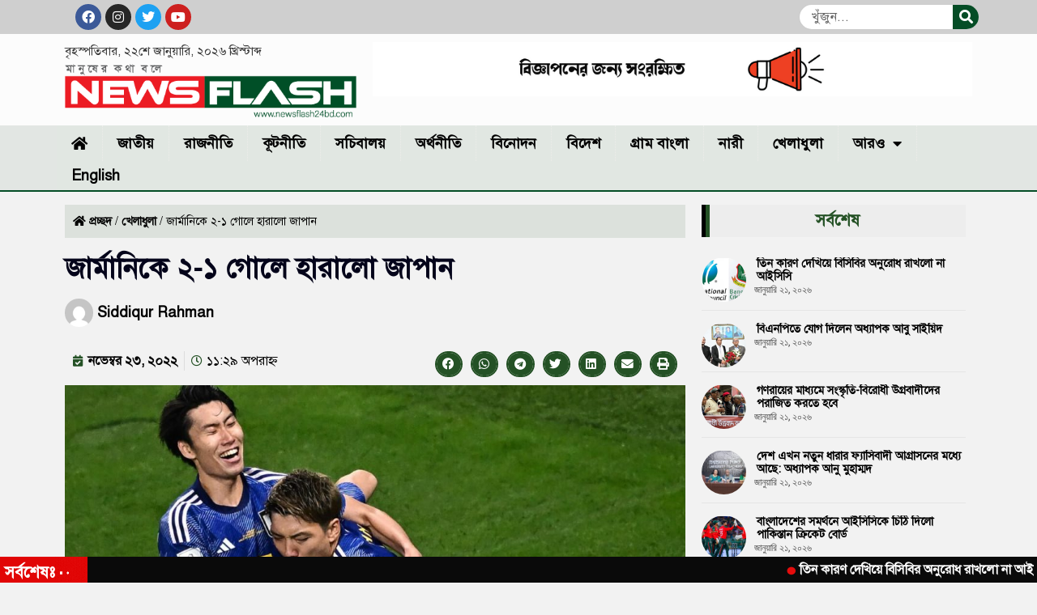

--- FILE ---
content_type: text/html
request_url: https://newsflash24bd.com/%E0%A6%9C%E0%A6%BE%E0%A6%B0%E0%A7%8D%E0%A6%AE%E0%A6%BE%E0%A6%A8%E0%A6%BF%E0%A6%95%E0%A7%87-%E0%A7%A8-%E0%A7%A7-%E0%A6%97%E0%A7%8B%E0%A6%B2%E0%A7%87-%E0%A6%B9%E0%A6%BE%E0%A6%B0%E0%A6%BE%E0%A6%B2/
body_size: 22078
content:
<!doctype html>
<html lang="en-US">
<head>
<meta charset="UTF-8">
<meta name="viewport" content="width=device-width, initial-scale=1">
<link rel="profile" href="https://gmpg.org/xfn/11">
<meta name='robots' content='index, follow, max-image-preview:large, max-snippet:-1, max-video-preview:-1' />
<!-- This site is optimized with the Yoast SEO plugin v26.8 - https://yoast.com/product/yoast-seo-wordpress/ -->
<title>জার্মানিকে ২-১ গোলে হারালো জাপান | Newsflash24bd.com</title>
<link rel="canonical" href="https://newsflash24bd.com/জার্মানিকে-২-১-গোলে-হারাল/" />
<meta property="og:locale" content="en_US" />
<meta property="og:type" content="article" />
<meta property="og:title" content="জার্মানিকে ২-১ গোলে হারালো জাপান | Newsflash24bd.com" />
<meta property="og:description" content="কাতার বিশ^কাপে আবারো ঘটলো অঘটন। শিরোপা প্রত্যাশি আর্জেন্টিনাকে সৌদি আরব হারানোর পর আজ আরেক শিরোপা ফেভারিট জার্মানিকে হারিয়ে দিয়েছে এশিয়ান ফুটবলের আরেক পাওয়ার হাউজ জাপান। চারবারের বিশ^ চ্যাম্পিয়নদেরকে ২-১ ব্যবধানে পরাজিত করেছে জাপান। দোহার খালিফা ইন্টারন্যাশনাল স্টেডিয়ামে আন্ডারডগ হিসেবেই জার্মানির বিপক্ষে মাঠে নামে জাপান। তবে সেই আন্ডার ডগ দলটিই জায়ান্টদের হারিয়ে নতুন এক ইতিহাস রচনা [&hellip;]" />
<meta property="og:url" content="https://newsflash24bd.com/জার্মানিকে-২-১-গোলে-হারাল/" />
<meta property="og:site_name" content="Newsflash24bd.com" />
<meta property="article:publisher" content="https://www.facebook.com/newsflash24bd" />
<meta property="article:published_time" content="2022-11-23T17:29:07+00:00" />
<meta property="article:modified_time" content="2022-11-23T17:29:08+00:00" />
<meta property="og:image" content="https://newsflash24bd.com/wp-content/uploads/2022/11/japan-football.jpg" />
<meta property="og:image:width" content="1280" />
<meta property="og:image:height" content="720" />
<meta property="og:image:type" content="image/jpeg" />
<meta name="author" content="Siddiqur Rahman" />
<meta name="twitter:card" content="summary_large_image" />
<meta name="twitter:creator" content="@newsflash24bd" />
<meta name="twitter:site" content="@newsflash24bd" />
<meta name="twitter:label1" content="Written by" />
<meta name="twitter:data1" content="Siddiqur Rahman" />
<meta name="twitter:label2" content="Est. reading time" />
<meta name="twitter:data2" content="3 minutes" />
<script type="application/ld+json" class="yoast-schema-graph">{"@context":"https://schema.org","@graph":[{"@type":"Article","@id":"https://newsflash24bd.com/%e0%a6%9c%e0%a6%be%e0%a6%b0%e0%a7%8d%e0%a6%ae%e0%a6%be%e0%a6%a8%e0%a6%bf%e0%a6%95%e0%a7%87-%e0%a7%a8-%e0%a7%a7-%e0%a6%97%e0%a7%8b%e0%a6%b2%e0%a7%87-%e0%a6%b9%e0%a6%be%e0%a6%b0%e0%a6%be%e0%a6%b2/#article","isPartOf":{"@id":"https://newsflash24bd.com/%e0%a6%9c%e0%a6%be%e0%a6%b0%e0%a7%8d%e0%a6%ae%e0%a6%be%e0%a6%a8%e0%a6%bf%e0%a6%95%e0%a7%87-%e0%a7%a8-%e0%a7%a7-%e0%a6%97%e0%a7%8b%e0%a6%b2%e0%a7%87-%e0%a6%b9%e0%a6%be%e0%a6%b0%e0%a6%be%e0%a6%b2/"},"author":{"name":"Siddiqur Rahman","@id":"https://newsflash24bd.com/#/schema/person/5336c532f3baa102ee944cef7d2b70b9"},"headline":"জার্মানিকে ২-১ গোলে হারালো জাপান","datePublished":"2022-11-23T17:29:07+00:00","dateModified":"2022-11-23T17:29:08+00:00","mainEntityOfPage":{"@id":"https://newsflash24bd.com/%e0%a6%9c%e0%a6%be%e0%a6%b0%e0%a7%8d%e0%a6%ae%e0%a6%be%e0%a6%a8%e0%a6%bf%e0%a6%95%e0%a7%87-%e0%a7%a8-%e0%a7%a7-%e0%a6%97%e0%a7%8b%e0%a6%b2%e0%a7%87-%e0%a6%b9%e0%a6%be%e0%a6%b0%e0%a6%be%e0%a6%b2/"},"wordCount":6,"commentCount":0,"publisher":{"@id":"https://newsflash24bd.com/#organization"},"image":{"@id":"https://newsflash24bd.com/%e0%a6%9c%e0%a6%be%e0%a6%b0%e0%a7%8d%e0%a6%ae%e0%a6%be%e0%a6%a8%e0%a6%bf%e0%a6%95%e0%a7%87-%e0%a7%a8-%e0%a7%a7-%e0%a6%97%e0%a7%8b%e0%a6%b2%e0%a7%87-%e0%a6%b9%e0%a6%be%e0%a6%b0%e0%a6%be%e0%a6%b2/#primaryimage"},"thumbnailUrl":"https://newsflash24bd.com/wp-content/uploads/2022/11/japan-football.jpg","keywords":["২-১ গোলে","জাপান","জার্মানিকে","হারালো"],"articleSection":["খেলাধুলা"],"inLanguage":"en-US","potentialAction":[{"@type":"CommentAction","name":"Comment","target":["https://newsflash24bd.com/%e0%a6%9c%e0%a6%be%e0%a6%b0%e0%a7%8d%e0%a6%ae%e0%a6%be%e0%a6%a8%e0%a6%bf%e0%a6%95%e0%a7%87-%e0%a7%a8-%e0%a7%a7-%e0%a6%97%e0%a7%8b%e0%a6%b2%e0%a7%87-%e0%a6%b9%e0%a6%be%e0%a6%b0%e0%a6%be%e0%a6%b2/#respond"]}]},{"@type":"WebPage","@id":"https://newsflash24bd.com/%e0%a6%9c%e0%a6%be%e0%a6%b0%e0%a7%8d%e0%a6%ae%e0%a6%be%e0%a6%a8%e0%a6%bf%e0%a6%95%e0%a7%87-%e0%a7%a8-%e0%a7%a7-%e0%a6%97%e0%a7%8b%e0%a6%b2%e0%a7%87-%e0%a6%b9%e0%a6%be%e0%a6%b0%e0%a6%be%e0%a6%b2/","url":"https://newsflash24bd.com/%e0%a6%9c%e0%a6%be%e0%a6%b0%e0%a7%8d%e0%a6%ae%e0%a6%be%e0%a6%a8%e0%a6%bf%e0%a6%95%e0%a7%87-%e0%a7%a8-%e0%a7%a7-%e0%a6%97%e0%a7%8b%e0%a6%b2%e0%a7%87-%e0%a6%b9%e0%a6%be%e0%a6%b0%e0%a6%be%e0%a6%b2/","name":"জার্মানিকে ২-১ গোলে হারালো জাপান | Newsflash24bd.com","isPartOf":{"@id":"https://newsflash24bd.com/#website"},"primaryImageOfPage":{"@id":"https://newsflash24bd.com/%e0%a6%9c%e0%a6%be%e0%a6%b0%e0%a7%8d%e0%a6%ae%e0%a6%be%e0%a6%a8%e0%a6%bf%e0%a6%95%e0%a7%87-%e0%a7%a8-%e0%a7%a7-%e0%a6%97%e0%a7%8b%e0%a6%b2%e0%a7%87-%e0%a6%b9%e0%a6%be%e0%a6%b0%e0%a6%be%e0%a6%b2/#primaryimage"},"image":{"@id":"https://newsflash24bd.com/%e0%a6%9c%e0%a6%be%e0%a6%b0%e0%a7%8d%e0%a6%ae%e0%a6%be%e0%a6%a8%e0%a6%bf%e0%a6%95%e0%a7%87-%e0%a7%a8-%e0%a7%a7-%e0%a6%97%e0%a7%8b%e0%a6%b2%e0%a7%87-%e0%a6%b9%e0%a6%be%e0%a6%b0%e0%a6%be%e0%a6%b2/#primaryimage"},"thumbnailUrl":"https://newsflash24bd.com/wp-content/uploads/2022/11/japan-football.jpg","datePublished":"2022-11-23T17:29:07+00:00","dateModified":"2022-11-23T17:29:08+00:00","breadcrumb":{"@id":"https://newsflash24bd.com/%e0%a6%9c%e0%a6%be%e0%a6%b0%e0%a7%8d%e0%a6%ae%e0%a6%be%e0%a6%a8%e0%a6%bf%e0%a6%95%e0%a7%87-%e0%a7%a8-%e0%a7%a7-%e0%a6%97%e0%a7%8b%e0%a6%b2%e0%a7%87-%e0%a6%b9%e0%a6%be%e0%a6%b0%e0%a6%be%e0%a6%b2/#breadcrumb"},"inLanguage":"en-US","potentialAction":[{"@type":"ReadAction","target":["https://newsflash24bd.com/%e0%a6%9c%e0%a6%be%e0%a6%b0%e0%a7%8d%e0%a6%ae%e0%a6%be%e0%a6%a8%e0%a6%bf%e0%a6%95%e0%a7%87-%e0%a7%a8-%e0%a7%a7-%e0%a6%97%e0%a7%8b%e0%a6%b2%e0%a7%87-%e0%a6%b9%e0%a6%be%e0%a6%b0%e0%a6%be%e0%a6%b2/"]}]},{"@type":"ImageObject","inLanguage":"en-US","@id":"https://newsflash24bd.com/%e0%a6%9c%e0%a6%be%e0%a6%b0%e0%a7%8d%e0%a6%ae%e0%a6%be%e0%a6%a8%e0%a6%bf%e0%a6%95%e0%a7%87-%e0%a7%a8-%e0%a7%a7-%e0%a6%97%e0%a7%8b%e0%a6%b2%e0%a7%87-%e0%a6%b9%e0%a6%be%e0%a6%b0%e0%a6%be%e0%a6%b2/#primaryimage","url":"https://newsflash24bd.com/wp-content/uploads/2022/11/japan-football.jpg","contentUrl":"https://newsflash24bd.com/wp-content/uploads/2022/11/japan-football.jpg","width":1280,"height":720},{"@type":"BreadcrumbList","@id":"https://newsflash24bd.com/%e0%a6%9c%e0%a6%be%e0%a6%b0%e0%a7%8d%e0%a6%ae%e0%a6%be%e0%a6%a8%e0%a6%bf%e0%a6%95%e0%a7%87-%e0%a7%a8-%e0%a7%a7-%e0%a6%97%e0%a7%8b%e0%a6%b2%e0%a7%87-%e0%a6%b9%e0%a6%be%e0%a6%b0%e0%a6%be%e0%a6%b2/#breadcrumb","itemListElement":[{"@type":"ListItem","position":1,"name":"প্রচ্ছদ","item":"https://newsflash24bd.com/"},{"@type":"ListItem","position":2,"name":"খেলাধুলা","item":"https://newsflash24bd.com/category/sports/"},{"@type":"ListItem","position":3,"name":"জার্মানিকে ২-১ গোলে হারালো জাপান"}]},{"@type":"WebSite","@id":"https://newsflash24bd.com/#website","url":"https://newsflash24bd.com/","name":"Newsflash24bd.com","description":"National News portal of Bangladesh","publisher":{"@id":"https://newsflash24bd.com/#organization"},"alternateName":"Newsflash24bd.com","potentialAction":[{"@type":"SearchAction","target":{"@type":"EntryPoint","urlTemplate":"https://newsflash24bd.com/?s={search_term_string}"},"query-input":{"@type":"PropertyValueSpecification","valueRequired":true,"valueName":"search_term_string"}}],"inLanguage":"en-US"},{"@type":"Organization","@id":"https://newsflash24bd.com/#organization","name":"Newsflash24bd.com","url":"https://newsflash24bd.com/","logo":{"@type":"ImageObject","inLanguage":"en-US","@id":"https://newsflash24bd.com/#/schema/logo/image/","url":"https://newsflash24bd.com/wp-content/uploads/2022/06/Newsflash24logo1.png","contentUrl":"https://newsflash24bd.com/wp-content/uploads/2022/06/Newsflash24logo1.png","width":509,"height":94,"caption":"Newsflash24bd.com"},"image":{"@id":"https://newsflash24bd.com/#/schema/logo/image/"},"sameAs":["https://www.facebook.com/newsflash24bd","https://x.com/newsflash24bd"]},{"@type":"Person","@id":"https://newsflash24bd.com/#/schema/person/5336c532f3baa102ee944cef7d2b70b9","name":"Siddiqur Rahman","image":{"@type":"ImageObject","inLanguage":"en-US","@id":"https://newsflash24bd.com/#/schema/person/image/","url":"https://secure.gravatar.com/avatar/6213d5e39f763e3bf40f8de8c426c942ae309e80e0df12893186952b58fa66fd?s=96&d=mm&r=g","contentUrl":"https://secure.gravatar.com/avatar/6213d5e39f763e3bf40f8de8c426c942ae309e80e0df12893186952b58fa66fd?s=96&d=mm&r=g","caption":"Siddiqur Rahman"},"sameAs":["https://newsflash24bd.com"],"url":"https://newsflash24bd.com/author/editor/"}]}</script>
<!-- / Yoast SEO plugin. -->
<link rel="alternate" type="application/rss+xml" title="Newsflash24bd.com &raquo; Feed" href="https://newsflash24bd.com/feed/" />
<link rel="alternate" type="application/rss+xml" title="Newsflash24bd.com &raquo; Comments Feed" href="https://newsflash24bd.com/comments/feed/" />
<link rel="alternate" type="application/rss+xml" title="Newsflash24bd.com &raquo; জার্মানিকে ২-১ গোলে হারালো জাপান Comments Feed" href="https://newsflash24bd.com/%e0%a6%9c%e0%a6%be%e0%a6%b0%e0%a7%8d%e0%a6%ae%e0%a6%be%e0%a6%a8%e0%a6%bf%e0%a6%95%e0%a7%87-%e0%a7%a8-%e0%a7%a7-%e0%a6%97%e0%a7%8b%e0%a6%b2%e0%a7%87-%e0%a6%b9%e0%a6%be%e0%a6%b0%e0%a6%be%e0%a6%b2/feed/" />
<link rel="alternate" title="oEmbed (JSON)" type="application/json+oembed" href="https://newsflash24bd.com/wp-json/oembed/1.0/embed?url=https%3A%2F%2Fnewsflash24bd.com%2F%25e0%25a6%259c%25e0%25a6%25be%25e0%25a6%25b0%25e0%25a7%258d%25e0%25a6%25ae%25e0%25a6%25be%25e0%25a6%25a8%25e0%25a6%25bf%25e0%25a6%2595%25e0%25a7%2587-%25e0%25a7%25a8-%25e0%25a7%25a7-%25e0%25a6%2597%25e0%25a7%258b%25e0%25a6%25b2%25e0%25a7%2587-%25e0%25a6%25b9%25e0%25a6%25be%25e0%25a6%25b0%25e0%25a6%25be%25e0%25a6%25b2%2F" />
<link rel="alternate" title="oEmbed (XML)" type="text/xml+oembed" href="https://newsflash24bd.com/wp-json/oembed/1.0/embed?url=https%3A%2F%2Fnewsflash24bd.com%2F%25e0%25a6%259c%25e0%25a6%25be%25e0%25a6%25b0%25e0%25a7%258d%25e0%25a6%25ae%25e0%25a6%25be%25e0%25a6%25a8%25e0%25a6%25bf%25e0%25a6%2595%25e0%25a7%2587-%25e0%25a7%25a8-%25e0%25a7%25a7-%25e0%25a6%2597%25e0%25a7%258b%25e0%25a6%25b2%25e0%25a7%2587-%25e0%25a6%25b9%25e0%25a6%25be%25e0%25a6%25b0%25e0%25a6%25be%25e0%25a6%25b2%2F&#038;format=xml" />
<style id='wp-img-auto-sizes-contain-inline-css'>
img:is([sizes=auto i],[sizes^="auto," i]){contain-intrinsic-size:3000px 1500px}
/*# sourceURL=wp-img-auto-sizes-contain-inline-css */
</style>
<style id='wp-emoji-styles-inline-css'>
img.wp-smiley, img.emoji {
display: inline !important;
border: none !important;
box-shadow: none !important;
height: 1em !important;
width: 1em !important;
margin: 0 0.07em !important;
vertical-align: -0.1em !important;
background: none !important;
padding: 0 !important;
}
/*# sourceURL=wp-emoji-styles-inline-css */
</style>
<!-- <link rel='stylesheet' id='wp-block-library-css' href='https://newsflash24bd.com/wp-includes/css/dist/block-library/style.min.css?ver=6.9' media='all' /> -->
<link rel="stylesheet" type="text/css" href="//newsflash24bd.com/wp-content/cache/wpfc-minified/laubyrbl/ux2k.css" media="all"/>
<style id='global-styles-inline-css'>
:root{--wp--preset--aspect-ratio--square: 1;--wp--preset--aspect-ratio--4-3: 4/3;--wp--preset--aspect-ratio--3-4: 3/4;--wp--preset--aspect-ratio--3-2: 3/2;--wp--preset--aspect-ratio--2-3: 2/3;--wp--preset--aspect-ratio--16-9: 16/9;--wp--preset--aspect-ratio--9-16: 9/16;--wp--preset--color--black: #000000;--wp--preset--color--cyan-bluish-gray: #abb8c3;--wp--preset--color--white: #ffffff;--wp--preset--color--pale-pink: #f78da7;--wp--preset--color--vivid-red: #cf2e2e;--wp--preset--color--luminous-vivid-orange: #ff6900;--wp--preset--color--luminous-vivid-amber: #fcb900;--wp--preset--color--light-green-cyan: #7bdcb5;--wp--preset--color--vivid-green-cyan: #00d084;--wp--preset--color--pale-cyan-blue: #8ed1fc;--wp--preset--color--vivid-cyan-blue: #0693e3;--wp--preset--color--vivid-purple: #9b51e0;--wp--preset--gradient--vivid-cyan-blue-to-vivid-purple: linear-gradient(135deg,rgb(6,147,227) 0%,rgb(155,81,224) 100%);--wp--preset--gradient--light-green-cyan-to-vivid-green-cyan: linear-gradient(135deg,rgb(122,220,180) 0%,rgb(0,208,130) 100%);--wp--preset--gradient--luminous-vivid-amber-to-luminous-vivid-orange: linear-gradient(135deg,rgb(252,185,0) 0%,rgb(255,105,0) 100%);--wp--preset--gradient--luminous-vivid-orange-to-vivid-red: linear-gradient(135deg,rgb(255,105,0) 0%,rgb(207,46,46) 100%);--wp--preset--gradient--very-light-gray-to-cyan-bluish-gray: linear-gradient(135deg,rgb(238,238,238) 0%,rgb(169,184,195) 100%);--wp--preset--gradient--cool-to-warm-spectrum: linear-gradient(135deg,rgb(74,234,220) 0%,rgb(151,120,209) 20%,rgb(207,42,186) 40%,rgb(238,44,130) 60%,rgb(251,105,98) 80%,rgb(254,248,76) 100%);--wp--preset--gradient--blush-light-purple: linear-gradient(135deg,rgb(255,206,236) 0%,rgb(152,150,240) 100%);--wp--preset--gradient--blush-bordeaux: linear-gradient(135deg,rgb(254,205,165) 0%,rgb(254,45,45) 50%,rgb(107,0,62) 100%);--wp--preset--gradient--luminous-dusk: linear-gradient(135deg,rgb(255,203,112) 0%,rgb(199,81,192) 50%,rgb(65,88,208) 100%);--wp--preset--gradient--pale-ocean: linear-gradient(135deg,rgb(255,245,203) 0%,rgb(182,227,212) 50%,rgb(51,167,181) 100%);--wp--preset--gradient--electric-grass: linear-gradient(135deg,rgb(202,248,128) 0%,rgb(113,206,126) 100%);--wp--preset--gradient--midnight: linear-gradient(135deg,rgb(2,3,129) 0%,rgb(40,116,252) 100%);--wp--preset--font-size--small: 13px;--wp--preset--font-size--medium: 20px;--wp--preset--font-size--large: 36px;--wp--preset--font-size--x-large: 42px;--wp--preset--spacing--20: 0.44rem;--wp--preset--spacing--30: 0.67rem;--wp--preset--spacing--40: 1rem;--wp--preset--spacing--50: 1.5rem;--wp--preset--spacing--60: 2.25rem;--wp--preset--spacing--70: 3.38rem;--wp--preset--spacing--80: 5.06rem;--wp--preset--shadow--natural: 6px 6px 9px rgba(0, 0, 0, 0.2);--wp--preset--shadow--deep: 12px 12px 50px rgba(0, 0, 0, 0.4);--wp--preset--shadow--sharp: 6px 6px 0px rgba(0, 0, 0, 0.2);--wp--preset--shadow--outlined: 6px 6px 0px -3px rgb(255, 255, 255), 6px 6px rgb(0, 0, 0);--wp--preset--shadow--crisp: 6px 6px 0px rgb(0, 0, 0);}:root { --wp--style--global--content-size: 800px;--wp--style--global--wide-size: 1200px; }:where(body) { margin: 0; }.wp-site-blocks > .alignleft { float: left; margin-right: 2em; }.wp-site-blocks > .alignright { float: right; margin-left: 2em; }.wp-site-blocks > .aligncenter { justify-content: center; margin-left: auto; margin-right: auto; }:where(.wp-site-blocks) > * { margin-block-start: 24px; margin-block-end: 0; }:where(.wp-site-blocks) > :first-child { margin-block-start: 0; }:where(.wp-site-blocks) > :last-child { margin-block-end: 0; }:root { --wp--style--block-gap: 24px; }:root :where(.is-layout-flow) > :first-child{margin-block-start: 0;}:root :where(.is-layout-flow) > :last-child{margin-block-end: 0;}:root :where(.is-layout-flow) > *{margin-block-start: 24px;margin-block-end: 0;}:root :where(.is-layout-constrained) > :first-child{margin-block-start: 0;}:root :where(.is-layout-constrained) > :last-child{margin-block-end: 0;}:root :where(.is-layout-constrained) > *{margin-block-start: 24px;margin-block-end: 0;}:root :where(.is-layout-flex){gap: 24px;}:root :where(.is-layout-grid){gap: 24px;}.is-layout-flow > .alignleft{float: left;margin-inline-start: 0;margin-inline-end: 2em;}.is-layout-flow > .alignright{float: right;margin-inline-start: 2em;margin-inline-end: 0;}.is-layout-flow > .aligncenter{margin-left: auto !important;margin-right: auto !important;}.is-layout-constrained > .alignleft{float: left;margin-inline-start: 0;margin-inline-end: 2em;}.is-layout-constrained > .alignright{float: right;margin-inline-start: 2em;margin-inline-end: 0;}.is-layout-constrained > .aligncenter{margin-left: auto !important;margin-right: auto !important;}.is-layout-constrained > :where(:not(.alignleft):not(.alignright):not(.alignfull)){max-width: var(--wp--style--global--content-size);margin-left: auto !important;margin-right: auto !important;}.is-layout-constrained > .alignwide{max-width: var(--wp--style--global--wide-size);}body .is-layout-flex{display: flex;}.is-layout-flex{flex-wrap: wrap;align-items: center;}.is-layout-flex > :is(*, div){margin: 0;}body .is-layout-grid{display: grid;}.is-layout-grid > :is(*, div){margin: 0;}body{padding-top: 0px;padding-right: 0px;padding-bottom: 0px;padding-left: 0px;}a:where(:not(.wp-element-button)){text-decoration: underline;}:root :where(.wp-element-button, .wp-block-button__link){background-color: #32373c;border-width: 0;color: #fff;font-family: inherit;font-size: inherit;font-style: inherit;font-weight: inherit;letter-spacing: inherit;line-height: inherit;padding-top: calc(0.667em + 2px);padding-right: calc(1.333em + 2px);padding-bottom: calc(0.667em + 2px);padding-left: calc(1.333em + 2px);text-decoration: none;text-transform: inherit;}.has-black-color{color: var(--wp--preset--color--black) !important;}.has-cyan-bluish-gray-color{color: var(--wp--preset--color--cyan-bluish-gray) !important;}.has-white-color{color: var(--wp--preset--color--white) !important;}.has-pale-pink-color{color: var(--wp--preset--color--pale-pink) !important;}.has-vivid-red-color{color: var(--wp--preset--color--vivid-red) !important;}.has-luminous-vivid-orange-color{color: var(--wp--preset--color--luminous-vivid-orange) !important;}.has-luminous-vivid-amber-color{color: var(--wp--preset--color--luminous-vivid-amber) !important;}.has-light-green-cyan-color{color: var(--wp--preset--color--light-green-cyan) !important;}.has-vivid-green-cyan-color{color: var(--wp--preset--color--vivid-green-cyan) !important;}.has-pale-cyan-blue-color{color: var(--wp--preset--color--pale-cyan-blue) !important;}.has-vivid-cyan-blue-color{color: var(--wp--preset--color--vivid-cyan-blue) !important;}.has-vivid-purple-color{color: var(--wp--preset--color--vivid-purple) !important;}.has-black-background-color{background-color: var(--wp--preset--color--black) !important;}.has-cyan-bluish-gray-background-color{background-color: var(--wp--preset--color--cyan-bluish-gray) !important;}.has-white-background-color{background-color: var(--wp--preset--color--white) !important;}.has-pale-pink-background-color{background-color: var(--wp--preset--color--pale-pink) !important;}.has-vivid-red-background-color{background-color: var(--wp--preset--color--vivid-red) !important;}.has-luminous-vivid-orange-background-color{background-color: var(--wp--preset--color--luminous-vivid-orange) !important;}.has-luminous-vivid-amber-background-color{background-color: var(--wp--preset--color--luminous-vivid-amber) !important;}.has-light-green-cyan-background-color{background-color: var(--wp--preset--color--light-green-cyan) !important;}.has-vivid-green-cyan-background-color{background-color: var(--wp--preset--color--vivid-green-cyan) !important;}.has-pale-cyan-blue-background-color{background-color: var(--wp--preset--color--pale-cyan-blue) !important;}.has-vivid-cyan-blue-background-color{background-color: var(--wp--preset--color--vivid-cyan-blue) !important;}.has-vivid-purple-background-color{background-color: var(--wp--preset--color--vivid-purple) !important;}.has-black-border-color{border-color: var(--wp--preset--color--black) !important;}.has-cyan-bluish-gray-border-color{border-color: var(--wp--preset--color--cyan-bluish-gray) !important;}.has-white-border-color{border-color: var(--wp--preset--color--white) !important;}.has-pale-pink-border-color{border-color: var(--wp--preset--color--pale-pink) !important;}.has-vivid-red-border-color{border-color: var(--wp--preset--color--vivid-red) !important;}.has-luminous-vivid-orange-border-color{border-color: var(--wp--preset--color--luminous-vivid-orange) !important;}.has-luminous-vivid-amber-border-color{border-color: var(--wp--preset--color--luminous-vivid-amber) !important;}.has-light-green-cyan-border-color{border-color: var(--wp--preset--color--light-green-cyan) !important;}.has-vivid-green-cyan-border-color{border-color: var(--wp--preset--color--vivid-green-cyan) !important;}.has-pale-cyan-blue-border-color{border-color: var(--wp--preset--color--pale-cyan-blue) !important;}.has-vivid-cyan-blue-border-color{border-color: var(--wp--preset--color--vivid-cyan-blue) !important;}.has-vivid-purple-border-color{border-color: var(--wp--preset--color--vivid-purple) !important;}.has-vivid-cyan-blue-to-vivid-purple-gradient-background{background: var(--wp--preset--gradient--vivid-cyan-blue-to-vivid-purple) !important;}.has-light-green-cyan-to-vivid-green-cyan-gradient-background{background: var(--wp--preset--gradient--light-green-cyan-to-vivid-green-cyan) !important;}.has-luminous-vivid-amber-to-luminous-vivid-orange-gradient-background{background: var(--wp--preset--gradient--luminous-vivid-amber-to-luminous-vivid-orange) !important;}.has-luminous-vivid-orange-to-vivid-red-gradient-background{background: var(--wp--preset--gradient--luminous-vivid-orange-to-vivid-red) !important;}.has-very-light-gray-to-cyan-bluish-gray-gradient-background{background: var(--wp--preset--gradient--very-light-gray-to-cyan-bluish-gray) !important;}.has-cool-to-warm-spectrum-gradient-background{background: var(--wp--preset--gradient--cool-to-warm-spectrum) !important;}.has-blush-light-purple-gradient-background{background: var(--wp--preset--gradient--blush-light-purple) !important;}.has-blush-bordeaux-gradient-background{background: var(--wp--preset--gradient--blush-bordeaux) !important;}.has-luminous-dusk-gradient-background{background: var(--wp--preset--gradient--luminous-dusk) !important;}.has-pale-ocean-gradient-background{background: var(--wp--preset--gradient--pale-ocean) !important;}.has-electric-grass-gradient-background{background: var(--wp--preset--gradient--electric-grass) !important;}.has-midnight-gradient-background{background: var(--wp--preset--gradient--midnight) !important;}.has-small-font-size{font-size: var(--wp--preset--font-size--small) !important;}.has-medium-font-size{font-size: var(--wp--preset--font-size--medium) !important;}.has-large-font-size{font-size: var(--wp--preset--font-size--large) !important;}.has-x-large-font-size{font-size: var(--wp--preset--font-size--x-large) !important;}
:root :where(.wp-block-pullquote){font-size: 1.5em;line-height: 1.6;}
/*# sourceURL=global-styles-inline-css */
</style>
<!-- <link rel='stylesheet' id='hello-elementor-css' href='https://newsflash24bd.com/wp-content/themes/hello-elementor/assets/css/reset.css?ver=3.4.6' media='all' /> -->
<!-- <link rel='stylesheet' id='hello-elementor-theme-style-css' href='https://newsflash24bd.com/wp-content/themes/hello-elementor/assets/css/theme.css?ver=3.4.6' media='all' /> -->
<!-- <link rel='stylesheet' id='hello-elementor-header-footer-css' href='https://newsflash24bd.com/wp-content/themes/hello-elementor/assets/css/header-footer.css?ver=3.4.6' media='all' /> -->
<!-- <link rel='stylesheet' id='elementor-frontend-css' href='https://newsflash24bd.com/wp-content/plugins/elementor/assets/css/frontend.min.css?ver=3.34.2' media='all' /> -->
<link rel="stylesheet" type="text/css" href="//newsflash24bd.com/wp-content/cache/wpfc-minified/o8c59tg/7tst1.css" media="all"/>
<link rel='stylesheet' id='elementor-post-9-css' href='https://newsflash24bd.com/wp-content/uploads/elementor/css/post-9.css?ver=1766102404' media='all' />
<!-- <link rel='stylesheet' id='e-animation-shrink-css' href='https://newsflash24bd.com/wp-content/plugins/elementor/assets/lib/animations/styles/e-animation-shrink.min.css?ver=3.34.2' media='all' /> -->
<!-- <link rel='stylesheet' id='widget-social-icons-css' href='https://newsflash24bd.com/wp-content/plugins/elementor/assets/css/widget-social-icons.min.css?ver=3.34.2' media='all' /> -->
<!-- <link rel='stylesheet' id='e-apple-webkit-css' href='https://newsflash24bd.com/wp-content/plugins/elementor/assets/css/conditionals/apple-webkit.min.css?ver=3.34.2' media='all' /> -->
<!-- <link rel='stylesheet' id='widget-search-form-css' href='https://newsflash24bd.com/wp-content/plugins/elementor-pro/assets/css/widget-search-form.min.css?ver=3.32.3' media='all' /> -->
<!-- <link rel='stylesheet' id='elementor-icons-shared-0-css' href='https://newsflash24bd.com/wp-content/plugins/elementor/assets/lib/font-awesome/css/fontawesome.min.css?ver=5.15.3' media='all' /> -->
<!-- <link rel='stylesheet' id='elementor-icons-fa-solid-css' href='https://newsflash24bd.com/wp-content/plugins/elementor/assets/lib/font-awesome/css/solid.min.css?ver=5.15.3' media='all' /> -->
<!-- <link rel='stylesheet' id='widget-image-css' href='https://newsflash24bd.com/wp-content/plugins/elementor/assets/css/widget-image.min.css?ver=3.34.2' media='all' /> -->
<!-- <link rel='stylesheet' id='widget-nav-menu-css' href='https://newsflash24bd.com/wp-content/plugins/elementor-pro/assets/css/widget-nav-menu.min.css?ver=3.32.3' media='all' /> -->
<!-- <link rel='stylesheet' id='widget-heading-css' href='https://newsflash24bd.com/wp-content/plugins/elementor/assets/css/widget-heading.min.css?ver=3.34.2' media='all' /> -->
<!-- <link rel='stylesheet' id='widget-breadcrumbs-css' href='https://newsflash24bd.com/wp-content/plugins/elementor-pro/assets/css/widget-breadcrumbs.min.css?ver=3.32.3' media='all' /> -->
<!-- <link rel='stylesheet' id='widget-post-info-css' href='https://newsflash24bd.com/wp-content/plugins/elementor-pro/assets/css/widget-post-info.min.css?ver=3.32.3' media='all' /> -->
<!-- <link rel='stylesheet' id='widget-icon-list-css' href='https://newsflash24bd.com/wp-content/plugins/elementor/assets/css/widget-icon-list.min.css?ver=3.34.2' media='all' /> -->
<!-- <link rel='stylesheet' id='elementor-icons-fa-regular-css' href='https://newsflash24bd.com/wp-content/plugins/elementor/assets/lib/font-awesome/css/regular.min.css?ver=5.15.3' media='all' /> -->
<!-- <link rel='stylesheet' id='widget-share-buttons-css' href='https://newsflash24bd.com/wp-content/plugins/elementor-pro/assets/css/widget-share-buttons.min.css?ver=3.32.3' media='all' /> -->
<!-- <link rel='stylesheet' id='elementor-icons-fa-brands-css' href='https://newsflash24bd.com/wp-content/plugins/elementor/assets/lib/font-awesome/css/brands.min.css?ver=5.15.3' media='all' /> -->
<!-- <link rel='stylesheet' id='widget-social-css' href='https://newsflash24bd.com/wp-content/plugins/elementor-pro/assets/css/widget-social.min.css?ver=3.32.3' media='all' /> -->
<!-- <link rel='stylesheet' id='widget-posts-css' href='https://newsflash24bd.com/wp-content/plugins/elementor-pro/assets/css/widget-posts.min.css?ver=3.32.3' media='all' /> -->
<!-- <link rel='stylesheet' id='elementor-icons-css' href='https://newsflash24bd.com/wp-content/plugins/elementor/assets/lib/eicons/css/elementor-icons.min.css?ver=5.46.0' media='all' /> -->
<!-- <link rel='stylesheet' id='font-awesome-5-all-css' href='https://newsflash24bd.com/wp-content/plugins/elementor/assets/lib/font-awesome/css/all.min.css?ver=3.34.2' media='all' /> -->
<!-- <link rel='stylesheet' id='font-awesome-4-shim-css' href='https://newsflash24bd.com/wp-content/plugins/elementor/assets/lib/font-awesome/css/v4-shims.min.css?ver=3.34.2' media='all' /> -->
<link rel="stylesheet" type="text/css" href="//newsflash24bd.com/wp-content/cache/wpfc-minified/q782gvao/4ap75.css" media="all"/>
<link rel='stylesheet' id='elementor-post-116-css' href='https://newsflash24bd.com/wp-content/uploads/elementor/css/post-116.css?ver=1766102404' media='all' />
<link rel='stylesheet' id='elementor-post-127-css' href='https://newsflash24bd.com/wp-content/uploads/elementor/css/post-127.css?ver=1766102404' media='all' />
<link rel='stylesheet' id='elementor-post-197-css' href='https://newsflash24bd.com/wp-content/uploads/elementor/css/post-197.css?ver=1766102404' media='all' />
<!-- <link rel='stylesheet' id='ekit-widget-styles-css' href='https://newsflash24bd.com/wp-content/plugins/elementskit-lite/widgets/init/assets/css/widget-styles.css?ver=3.7.8' media='all' /> -->
<!-- <link rel='stylesheet' id='ekit-responsive-css' href='https://newsflash24bd.com/wp-content/plugins/elementskit-lite/widgets/init/assets/css/responsive.css?ver=3.7.8' media='all' /> -->
<!-- <link rel='stylesheet' id='elementor-gf-local-roboto-css' href='https://newsflash24bd.com/wp-content/uploads/elementor/google-fonts/css/roboto.css?ver=1742252438' media='all' /> -->
<!-- <link rel='stylesheet' id='elementor-gf-local-robotoslab-css' href='https://newsflash24bd.com/wp-content/uploads/elementor/google-fonts/css/robotoslab.css?ver=1742252441' media='all' /> -->
<!-- <link rel='stylesheet' id='elementor-icons-ekiticons-css' href='https://newsflash24bd.com/wp-content/plugins/elementskit-lite/modules/elementskit-icon-pack/assets/css/ekiticons.css?ver=3.7.8' media='all' /> -->
<script src='//newsflash24bd.com/wp-content/cache/wpfc-minified/6jvbstye/ux2k.js' type="text/javascript"></script>
<!-- <script src="https://newsflash24bd.com/wp-includes/js/jquery/jquery.min.js?ver=3.7.1" id="jquery-core-js"></script> -->
<!-- <script src="https://newsflash24bd.com/wp-includes/js/jquery/jquery-migrate.min.js?ver=3.4.1" id="jquery-migrate-js"></script> -->
<!-- <script src="https://newsflash24bd.com/wp-content/plugins/elementor/assets/lib/font-awesome/js/v4-shims.min.js?ver=3.34.2" id="font-awesome-4-shim-js"></script> -->
<link rel="https://api.w.org/" href="https://newsflash24bd.com/wp-json/" /><link rel="alternate" title="JSON" type="application/json" href="https://newsflash24bd.com/wp-json/wp/v2/posts/37380" /><link rel="EditURI" type="application/rsd+xml" title="RSD" href="https://newsflash24bd.com/xmlrpc.php?rsd" />
<meta name="generator" content="WordPress 6.9" />
<link rel='shortlink' href='https://newsflash24bd.com/?p=37380' />
<!-- <link rel="stylesheet" type="text/css" href="https://newsflash24bd.com/wp-content/plugins/CIT_T‪igger/css/style.css" > -->
<link rel="stylesheet" type="text/css" href="//newsflash24bd.com/wp-content/cache/wpfc-minified/5gzpyf3/4ap75.css" media="all"/>	<script type="text/javascript">
var ajaxurl = 'https://newsflash24bd.com/wp-admin/admin-ajax.php';
</script>
<style type="text/css">
.ajax-calendar{
position:relative;
}
#bddp_ac_widget th {
background: none repeat scroll 0 0 #2cb2bc;
color: #FFFFFF;
font-weight: normal;
padding: 5px 1px;
text-align: center;
font-size: 16px;
}
#bddp_ac_widget {
padding: 5px;
}
#bddp_ac_widget td {
border: 1px solid #CCCCCC;
text-align: center;
}
#my-calendar a {
background: none repeat scroll 0 0 #008000;
color: #FFFFFF;
display: block;
padding: 6px 0;
width: 100% !important;
}
#my-calendar{
width:100%;
}
#my_calender span {
display: block;
padding: 6px 0;
width: 100% !important;
}
#today a,#today span {
background: none repeat scroll 0 0 #2cb2bc !important;
color: #FFFFFF;
}
#bddp_ac_widget #my_year {
float: right;
}
.select_ca #my_month {
float: left;
}
</style>
<!-- <link href="https://newsflash24bd.com/wp-content/plugins/bangla-web-fonts/solaiman-lipi/font.css" rel="stylesheet"> -->
<link rel="stylesheet" type="text/css" href="//newsflash24bd.com/wp-content/cache/wpfc-minified/dskfp4dk/ux2k.css" media="all"/>		<style>
body, article, h1, h2, h3, h4, h5, h6, textarea, input, select, .topbar, .main-menu, .breadcrumb, .copyrights-area, form span.required {
font-family: 'SolaimanLipi', Arial, sans-serif !important;
}
</style>
<meta name="generator" content="Elementor 3.34.2; features: additional_custom_breakpoints; settings: css_print_method-external, google_font-enabled, font_display-auto">
<style>
.e-con.e-parent:nth-of-type(n+4):not(.e-lazyloaded):not(.e-no-lazyload),
.e-con.e-parent:nth-of-type(n+4):not(.e-lazyloaded):not(.e-no-lazyload) * {
background-image: none !important;
}
@media screen and (max-height: 1024px) {
.e-con.e-parent:nth-of-type(n+3):not(.e-lazyloaded):not(.e-no-lazyload),
.e-con.e-parent:nth-of-type(n+3):not(.e-lazyloaded):not(.e-no-lazyload) * {
background-image: none !important;
}
}
@media screen and (max-height: 640px) {
.e-con.e-parent:nth-of-type(n+2):not(.e-lazyloaded):not(.e-no-lazyload),
.e-con.e-parent:nth-of-type(n+2):not(.e-lazyloaded):not(.e-no-lazyload) * {
background-image: none !important;
}
}
</style>
<link rel="icon" href="https://newsflash24bd.com/wp-content/uploads/2024/01/cropped-newsflash24bd-fav-icon-32x32.png" sizes="32x32" />
<link rel="icon" href="https://newsflash24bd.com/wp-content/uploads/2024/01/cropped-newsflash24bd-fav-icon-192x192.png" sizes="192x192" />
<link rel="apple-touch-icon" href="https://newsflash24bd.com/wp-content/uploads/2024/01/cropped-newsflash24bd-fav-icon-180x180.png" />
<meta name="msapplication-TileImage" content="https://newsflash24bd.com/wp-content/uploads/2024/01/cropped-newsflash24bd-fav-icon-270x270.png" />
<style id="wp-custom-css">
/* Menu-css */
.elementor-8 .elementor-element.elementor-element-0ce9f08 .elementor-nav-menu--main .elementor-item {
color: #FFFFFF;
border-right: 1px solid #fff;
padding-left: 22px;
}
.elementor-116 .elementor-element.elementor-element-6441c2ba .elementor-nav-menu--main .elementor-item {
fill: #030303;
font-family: 'SolaimanLipi';
}
.elementor-nav-menu--main .elementor-nav-menu a, .elementor-nav-menu--main .elementor-nav-menu a.highlighted, .elementor-nav-menu--main .elementor-nav-menu a:focus, .elementor-nav-menu--main .elementor-nav-menu a:hover {
padding: 8px 20.9px;
}
li.menu-item.menu-item-type-taxonomy.menu-item-object-category.menu-item-87 a {
border-right: none !important;
/* border-right: 1px solid transparent !important; */
}
/* footer */
.site-info-holder p {
margin-bottom: 0px;
text-align: center;
color: #fff;
}
/* border-raduis1 */
.elementor-39 .elementor-element.elementor-element-5db041f .elementor-post {
border-style: solid;
border-width: 0px 0px 0px 0px;
border-radius: 0px;
padding: 0px 0px 0px 0px;
border-bottom: 1px solid #e5e5e5;
}
.elementor-39 .elementor-element.elementor-element-5db041f .elementor-post:last-child{
border-bottom: none;
}
h3.tab__post--title {
position: relative;
top: -10px;
}
/* single-post-btn */
.elementor-widget-button .elementor-button {
font-weight: 500;
background-color: transparent;
}
aside#media_image-2 img {
width: 100%;
}
aside#media_image-3 img {
width: 100%;
}
.elementor-element.elementor-element-2942af7.elementor-widget.elementor-widget-image img {
width: 100%;
}
.elementor-element.elementor-element-ab13deb.elementor-widget.elementor-widget-image img {
width: 100%;
}
.elementor-element.elementor-element-59d4e60.elementor-widget.elementor-widget-image img {
width: 100%;
}
.elementor-39 .elementor-element.elementor-element-781d16d .elementor-post__title, .elementor-39 .elementor-element.elementor-element-781d16d .elementor-post__title a {
color: #000000;
font-size: 14px;
font-weight: 600;
overflow: hidden;
display: -webkit-box;
-webkit-line-clamp: 2;
-webkit-box-orient: vertical;
}
/* 
pagination */
a.page-numbers {
background: white;
padding: 3px 10px;
color: #000;
}
span.page-numbers.current {
background: red;
padding: 3px 10px;
color: #fff;
}
/* border */
.elementor-39 .elementor-element.elementor-element-5db041f .elementor-post__thumbnail {
border-radius: 50% 50% 50% 50%;
border: 1px solid red;
}
.elementor-39 .elementor-element.elementor-element-3c065b0 .elementor-post__thumbnail {
border: 1px solid red;
}
.elementor-39 .elementor-element.elementor-element-f2e0b6b .elementor-post__thumbnail {
border: 1px solid red;
}
.elementor-39 .elementor-element.elementor-element-e0df530 .elementor-post__thumbnail {
border: 1px solid red;
}
.elementor-39 .elementor-element.elementor-element-9f2f75d .elementor-post__thumbnail {
border: 1px solid red;
}
.elementor-39 .elementor-element.elementor-element-27dc0f0 .elementor-post__thumbnail, .elementor-39 .elementor-element.elementor-element-522014b .elementor-post__thumbnail {
border: 1px solid red;
}
.elementor-39 .elementor-element.elementor-element-66102a2 .elementor-tab-title, .elementor-39 .elementor-element.elementor-element-66102a2 .elementor-tab-title a {
color: #000000;
padding: 5px;
}
.ekit-wid-con .ekit--tab__post__details .tab__post--title > a {
color: inherit;
line-height: inherit;
padding-left: 0;
padding-right: 0;
overflow: hidden;
display: -webkit-box;
-webkit-line-clamp: 1;
-webkit-box-orient: vertical;
}
.elementor-widget-tabs .elementor-tabs-wrapper {
overflow: hidden;
text-align: center;
position: absolute;
right: 44px;
top: -20px;
}
/* tab-color */
.elementor-39 .elementor-element.elementor-element-20b909a .post--tab .tabHeader .tab__list .tab__list__item {
background-color: #D2212B;
}
.ekit-wid-con .post--tab .tabHeader .tab__list > .tab__list__item {
color: #fff;
}
.ekit-wid-con .post--tab .tabHeader .tab__list > .tab__list__item.active, .ekit-wid-con .post--tab .tabHeader .tab__list > .tab__list__item:hover {
color: #d0cec6;
}
/* headeline-padding */
post__title, .elementor-39 .elementor-element.elementor-element-781d16d .elementor-post__title a {
padding-left: 3px;
}
h3.elementor-post__title {
padding-left: 3px;
}
span.elementor-post-date {
color: #454545;
}
strong a {
color: #fff;
}
span a {
color: #d2212b;
}
.theChampPushIn {
background: url(data:image/svg+xml;charset=utf8,%3Csvg%20xmlns%3D%22http%3A%2F%2Fwww.w3.org%2F2000%2Fsvg%22%20width%3D%22100%25%22%20height%3D%22100%25%22%20viewBox%3D%220%200%2030%2030%22%3E%0A%3Cpath%20d%3D%22M%207%206%20q%202%206%2010%206%20v%20-6%20l%206%209%20l%20-6%209%20v%20-6%20q%20-10%202%20-10%20-12%22%20stroke-width%3D%221%22%20stroke%3D%22%23000%22%20fill%3D%22%23000%22%20stroke-linecap%3D%22round%22%3E%3C%2Fpath%3E%3C%2Fsvg%3E) left no-repeat;
display: none;
}
.elementor-widget-post-info .elementor-icon-list-icon i {
color: #d2212b;
}
#saiful_breaking_news a {
line-height: 30px;
position: relative;
top: -3px;
}
.breaking_head {
padding: 0px 33px 6px 6px;
}
.wp-caption .wp-caption-text {
margin: .8075em 0;
color: #1515159e;
border: 1px solid #1813131c;
}
strong a {
color: #d2212b;
}
element {
color: #fff;
font-size: 18px;
}
.elementor-39 .elementor-element.elementor-element-be1044f .elementor-image img {
height: 335px;
}
.mujib .elementor-post-date{
color:#ddd !important;
}
.elementor-260 .elementor-element.elementor-element-ff0d711 .elementor-icon-list-icon i {
color: #d2212b;
font-size: 14px;
}
body, article, p, h1, h2, h3, h4, h5, h6, textarea, input, select, .topbar, .main-menu, .breadcrumb, .copyrights-area, form span.required {
font-family: 'SolaimanLipi'!important;
}
h1, h2, h3, h4, h5, h6 {
font-family: 'SolaimanLipi'!important;
}
.elementor-19 .elementor-element.elementor-element-3d08ecea .elementor-post__title, .elementor-19 .elementor-element.elementor-element-3d08ecea .elementor-post__title a {
color: #000000;
font-size: 18px;
font-family: 'SolaimanLipi'!important;
}
.elementor-19 .elementor-element.elementor-element-b19b983 .elementor-post__title, .elementor-19 .elementor-element.elementor-element-b19b983 .elementor-post__title a {
color: #333333;
font-size: 20px;
font-family: 'SolaimanLipi'!important;
}
.elementor-19 .elementor-element.elementor-element-31e2929 .elementor-post__title, .elementor-19 .elementor-element.elementor-element-31e2929 .elementor-post__title a {
color: #333333;
font-size: 16px;
font-family: 'SolaimanLipi'!important;
}
.elementor-13 .elementor-element.elementor-element-304526cd .elementor-nav-menu--main .elementor-item {
padding-left: 28.2px;
padding-right: 28.2px;
font-family: 'SolaimanLipi';
}
#mobmenuleft .mob-expand-submenu, #mobmenuleft > .widgettitle, #mobmenuleft li a, #mobmenuleft li a:visited, #mobmenuleft .mobmenu-content h2, #mobmenuleft .mobmenu-content h3, .mobmenu-left-panel .mobmenu-display-name, .mobmenu-content .mobmenu-tabs-header li {
font-family: 'SolaimanLipi';
font-size: inherit;
font-weight: bold;
font-style: normal;
line-height: 1.5em;
letter-spacing: normal;
text-transform: none;
color: #000;
}
.mob-menu-logo-holder {
margin-top: 0px;
text-align: center;
margin-left: 0;
margin-right: 0;
height: 50px;
background: #F2F2F2;
border-bottom: 1px solid #ee40236e;
}
.mob-icon-menu-3:before {
content: '\f008';
color: #ee4023;
}
#mobmenuleft li a, #mobmenuleft li a:visited, .mobmenu-content h2, .mobmenu-content h3, .show-nav-left .mob-menu-copyright, .show-nav-left .mob-expand-submenu i {
color: #000;
}
.elementor-19 .elementor-element.elementor-element-45664b2f .elementor-post__title, .elementor-19 .elementor-element.elementor-element-45664b2f .elementor-post__title a {
color: #000000;
font-size: 14px;
font-family: 'SolaimanLipi';
}
.elementor-19 .elementor-element.elementor-element-c20d460 .elementor-post__title, .elementor-19 .elementor-element.elementor-element-c20d460 .elementor-post__title a {
color: #000000;
font-size: 14px;
font-weight: 600;
font-family: 'SolaimanLipi';
}
.elementor-19 .elementor-element.elementor-element-3bf81dfc .elementor-post__title, .elementor-19 .elementor-element.elementor-element-3bf81dfc .elementor-post__title a {
color: #000000;
font-weight: 600;
font-family: 'SolaimanLipi';
}
.elementor-19 .elementor-element.elementor-element-67f6a95b .elementor-post__title, .elementor-19 .elementor-element.elementor-element-67f6a95b .elementor-post__title a {
color: #000000;
font-size: 18px;
font-family: 'SolaimanLipi';
}
.elementor-19 .elementor-element.elementor-element-64e216c7 .elementor-post__title, .elementor-19 .elementor-element.elementor-element-64e216c7 .elementor-post__title a {
color: #000000;
font-size: 14px;
font-family: 'SolaimanLipi';
}
.elementor-19 .elementor-element.elementor-element-65c78ff4 .elementor-post__title, .elementor-19 .elementor-element.elementor-element-65c78ff4 .elementor-post__title a {
color: #000000;
font-size: 14px;
font-family: 'SolaimanLipi';
}
.elementor-19 .elementor-element.elementor-element-22f6127c .elementor-post__title, .elementor-19 .elementor-element.elementor-element-22f6127c .elementor-post__title a {
color: #000000;
font-size: 18px;
font-family: 'SolaimanLipi';
}
.elementor-19 .elementor-element.elementor-element-6a2d817 .elementor-post__title, .elementor-19 .elementor-element.elementor-element-6a2d817 .elementor-post__title a {
color: #000000;
font-size: 14px;
font-weight: 500;
font-family: 'SolaimanLipi';
}
.elementor-19 .elementor-element.elementor-element-118ed286 .elementor-post__title, .elementor-19 .elementor-element.elementor-element-118ed286 .elementor-post__title a {
color: #000000;
font-size: 14px;
font-weight: 500;
font-family: 'SolaimanLipi';
}
.elementor-19 .elementor-element.elementor-element-5956db28 .elementor-post__title, .elementor-19 .elementor-element.elementor-element-5956db28 .elementor-post__title a {
color: #000000;
font-size: 18px;
font-family: 'SolaimanLipi';
}
.elementor-19 .elementor-element.elementor-element-1cede7fd .elementor-post__title, .elementor-19 .elementor-element.elementor-element-1cede7fd .elementor-post__title a {
color: #000000;
font-size: 14px;
font-weight: 500;
font-family: 'SolaimanLipi';
}
.elementor-19 .elementor-element.elementor-element-2ef79f77 .elementor-post__title, .elementor-19 .elementor-element.elementor-element-2ef79f77 .elementor-post__title a {
color: #000000;
font-size: 18px;
font-family: 'SolaimanLipi';
}
.elementor-19 .elementor-element.elementor-element-1eecb53c .elementor-post__title, .elementor-19 .elementor-element.elementor-element-1eecb53c  .elementor-post__title a {
color: #000000;
font-size: 14px;
font-weight: 500;
font-family: 'SolaimanLipi';
}
.elementor-19 .elementor-element.elementor-element-6afc9864 .elementor-post__title, .elementor-19 .elementor-element.elementor-element-6afc9864 .elementor-post__title a {
color: #000000;
font-size: 14px;
font-family: 'SolaimanLipi';
}
.elementor-19 .elementor-element.elementor-element-147e5509 .elementor-post__title, .elementor-19 .elementor-element.elementor-element-147e5509 .elementor-post__title a {
color: #000000;
font-size: 14px;
font-family: 'SolaimanLipi';
}
.elementor-widget-posts .elementor-post__title, .elementor-widget-posts .elementor-post__title a {
color: var( --e-global-color-secondary );
font-family: 'SolaimanLipi';
font-weight: var( --e-global-typography-primary-font-weight );
}
.elementor-37 .elementor-element.elementor-element-f8c9a8e .elementor-nav-menu .elementor-item {
font-size: 18px;
font-weight: 600;
font-family: 'SolaimanLipi';
}
.elementor-116 .elementor-element.elementor-element-6441c2ba .elementor-nav-menu--dropdown .elementor-item, .elementor-116 .elementor-element.elementor-element-6441c2ba .elementor-nav-menu--dropdown  .elementor-sub-item {
font-size: 18px;
font-weight: bold;
font-family: 'SolaimanLipi';
}
body:not(.rtl) .elementor-197 .elementor-element.elementor-element-789c10d .elementor-icon-list-text {
padding-left: 5px;
font-family: 'SolaimanLipi';
}
.elementor-197 .elementor-element.elementor-element-465c9846 .elementor-icon-list-text, .elementor-197 .elementor-element.elementor-element-465c9846 .elementor-icon-list-text a {
color: #000000;
font-family: 'SolaimanLipi';
}
.elementor-197 .elementor-element.elementor-element-791bc2b7 .elementor-widget-container {
text-align: justify;
color: #7F7B7B;
font-size: 20px;
font-weight: 500;
font-style: italic;
line-height: 1.6em;
letter-spacing: -0.7px;
font-family: 'SolaimanLipi';
}
.elementor-197 .elementor-element.elementor-element-4f053ed5 .elementor-icon-list-text, .elementor-197 .elementor-element.elementor-element-4f053ed5 .elementor-icon-list-text a {
color: #3D4248;
font-family: 'SolaimanLipi';
font-style: italic;
}
.elementor-265 .elementor-element.elementor-element-6397c88f .elementor-post__read-more {
color: #EE4023;
font-family: 'SolaimanLipi' !important;
font-size: 15px;
}
.elementor-265 .elementor-element.elementor-element-6397c88f .elementor-post__title, .elementor-265 .elementor-element.elementor-element-6397c88f .elementor-post__title a {
color: #000000;
font-family: 'SolaimanLipi';
font-size: 20px;
line-height: 35px;
}
/* TAB Post-css */
#TabsPostsTabber ul.TabsPostsTabs {
height: 40px;
margin: 0em;
overflow: hidden;
border-left: 10px groove #039fdb;
background: #f3f3f3;
}
#TabsPostsTabber ul.TabsPostsTabs li a.selected {
background: #f3f3f3;
margin: 0;
color: #444;
text-decoration: none;
/* border: 3px solid #f0f0f0; */
border-bottom: 0;
/* line-height: 38px; */
}
#TabsPostsTabber ul.TabsPostsTabs li a.selected {
/* background: #f3f3f3; */
margin: 0;
color: #444;
text-decoration: none;
/* border: 3px solid #f0f0f0; */
border-bottom: 0;
/* line-height: 38px; */
}
#TabsPostsTabber ul.TabsPostsTabs li a {
background: no-repeat 9px 7px;
color: #254084;
display: block;
float: left;
margin: 0 0 0 3px;
padding: 0 13px 0 30px;
line-height: 38px;
}
a {
background-color: transparent;
text-decoration: none;
color: #000000;
font-weight: 600;
}
#TabsPostsTabber .TabsPostsInside div {
line-height: 35px;
border-bottom: 1px solid #f0f0f0;
}
.wp-block-quote {
line-height: 1.6;
line-height: 1.6;
background: #24512511;
padding: 35px 10px;
border-top: 8px solid #245125;
color: #000;
border-bottom: 4px solid #245125A6;
}
.elementor-113 .elementor-element.elementor-element-0de4731 .ha-post-tab .ha-post-tab-filter li {
font-weight: 900;
font-family: 'SolaimanLipi';
}
.wp-block-quote:before {
content: open-quote;
opacity: .10;
font-size: 150px;
line-height: .4;
position: absolute;
}
.elementor-127 .elementor-element.elementor-element-14a61917 {
text-align: center;
color: #000000;
font-size: 18px;
font-weight: 500;
line-height: 1.1em;
letter-spacing: 0.7px;
font-family: 'SolaimanLipi';
}
.elementor-197 .elementor-element.elementor-element-d9e800c .elementor-icon-list-text, .elementor-197 .elementor-element.elementor-element-d9e800c .elementor-icon-list-text a {
color: #000000;
font-family: 'SolaimanLipi';
}		</style>
</head>
<body class="wp-singular post-template-default single single-post postid-37380 single-format-standard wp-custom-logo wp-embed-responsive wp-theme-hello-elementor hello-elementor-default elementor-default elementor-kit-9 elementor-page-197">
<a class="skip-link screen-reader-text" href="#content">Skip to content</a>
<header data-elementor-type="header" data-elementor-id="116" class="elementor elementor-116 elementor-location-header" data-elementor-post-type="elementor_library">
<section class="elementor-section elementor-top-section elementor-element elementor-element-3893bc2 elementor-section-boxed elementor-section-height-default elementor-section-height-default" data-id="3893bc2" data-element_type="section" data-settings="{&quot;background_background&quot;:&quot;classic&quot;}">
<div class="elementor-container elementor-column-gap-default">
<div class="elementor-column elementor-col-50 elementor-top-column elementor-element elementor-element-24e9a9bb" data-id="24e9a9bb" data-element_type="column">
<div class="elementor-widget-wrap elementor-element-populated">
<div class="elementor-element elementor-element-7fccea4e e-grid-align-left elementor-shape-circle elementor-grid-0 elementor-widget elementor-widget-social-icons" data-id="7fccea4e" data-element_type="widget" data-widget_type="social-icons.default">
<div class="elementor-widget-container">
<div class="elementor-social-icons-wrapper elementor-grid" role="list">
<span class="elementor-grid-item" role="listitem">
<a class="elementor-icon elementor-social-icon elementor-social-icon-facebook elementor-animation-shrink elementor-repeater-item-e1e675a" href="https://www.facebook.com/newsflash24bd" target="_blank">
<span class="elementor-screen-only">Facebook</span>
<i aria-hidden="true" class="fab fa-facebook"></i>					</a>
</span>
<span class="elementor-grid-item" role="listitem">
<a class="elementor-icon elementor-social-icon elementor-social-icon-instagram elementor-animation-shrink elementor-repeater-item-a4ef591" target="_blank">
<span class="elementor-screen-only">Instagram</span>
<i aria-hidden="true" class="fab fa-instagram"></i>					</a>
</span>
<span class="elementor-grid-item" role="listitem">
<a class="elementor-icon elementor-social-icon elementor-social-icon-twitter elementor-animation-shrink elementor-repeater-item-2ecb137" target="_blank">
<span class="elementor-screen-only">Twitter</span>
<i aria-hidden="true" class="fab fa-twitter"></i>					</a>
</span>
<span class="elementor-grid-item" role="listitem">
<a class="elementor-icon elementor-social-icon elementor-social-icon-youtube elementor-animation-shrink elementor-repeater-item-ac18911" target="_blank">
<span class="elementor-screen-only">Youtube</span>
<i aria-hidden="true" class="fab fa-youtube"></i>					</a>
</span>
</div>
</div>
</div>
</div>
</div>
<div class="elementor-column elementor-col-50 elementor-top-column elementor-element elementor-element-92ba97f" data-id="92ba97f" data-element_type="column">
<div class="elementor-widget-wrap elementor-element-populated">
<div class="elementor-element elementor-element-38c966a0 elementor-search-form--skin-classic elementor-search-form--button-type-icon elementor-search-form--icon-search elementor-widget elementor-widget-search-form" data-id="38c966a0" data-element_type="widget" data-settings="{&quot;skin&quot;:&quot;classic&quot;}" data-widget_type="search-form.default">
<div class="elementor-widget-container">
<search role="search">
<form class="elementor-search-form" action="https://newsflash24bd.com" method="get">
<div class="elementor-search-form__container">
<label class="elementor-screen-only" for="elementor-search-form-38c966a0">Search</label>
<input id="elementor-search-form-38c966a0" placeholder=" খুঁজুন..." class="elementor-search-form__input" type="search" name="s" value="">
<button class="elementor-search-form__submit" type="submit" aria-label="Search">
<i aria-hidden="true" class="fas fa-search"></i>													</button>
</div>
</form>
</search>
</div>
</div>
</div>
</div>
</div>
</section>
<section class="elementor-section elementor-top-section elementor-element elementor-element-2472a897 elementor-section-boxed elementor-section-height-default elementor-section-height-default" data-id="2472a897" data-element_type="section" data-settings="{&quot;background_background&quot;:&quot;classic&quot;}">
<div class="elementor-background-overlay"></div>
<div class="elementor-container elementor-column-gap-default">
<div class="elementor-column elementor-col-33 elementor-top-column elementor-element elementor-element-ac72255" data-id="ac72255" data-element_type="column">
<div class="elementor-widget-wrap elementor-element-populated">
<div class="elementor-element elementor-element-3eb61d06 elementor-widget elementor-widget-shortcode" data-id="3eb61d06" data-element_type="widget" data-widget_type="shortcode.default">
<div class="elementor-widget-container">
<div class="elementor-shortcode">বৃহস্পতিবার, ২২শে জানুয়ারি, ২০২৬ খ্রিস্টাব্দ</div>
</div>
</div>
<div class="elementor-element elementor-element-51365d7b elementor-widget elementor-widget-image" data-id="51365d7b" data-element_type="widget" data-widget_type="image.default">
<div class="elementor-widget-container">
<a href="https://newsflash24bd.com">
<img width="509" height="94" src="https://newsflash24bd.com/wp-content/uploads/2022/06/Newsflash24logo1.png" class="attachment-full size-full wp-image-52447" alt="" srcset="https://newsflash24bd.com/wp-content/uploads/2022/06/Newsflash24logo1.png 509w, https://newsflash24bd.com/wp-content/uploads/2022/06/Newsflash24logo1-300x55.png 300w" sizes="(max-width: 509px) 100vw, 509px" />								</a>
</div>
</div>
</div>
</div>
<div class="elementor-column elementor-col-66 elementor-top-column elementor-element elementor-element-376ed2a5" data-id="376ed2a5" data-element_type="column">
<div class="elementor-widget-wrap elementor-element-populated">
<div class="elementor-element elementor-element-4ec1055 elementor-widget elementor-widget-image" data-id="4ec1055" data-element_type="widget" data-widget_type="image.default">
<div class="elementor-widget-container">
<img width="800" height="72" src="https://newsflash24bd.com/wp-content/uploads/2022/12/adds.png" class="attachment-large size-large wp-image-38849" alt="" srcset="https://newsflash24bd.com/wp-content/uploads/2022/12/adds.png 1000w, https://newsflash24bd.com/wp-content/uploads/2022/12/adds-300x27.png 300w, https://newsflash24bd.com/wp-content/uploads/2022/12/adds-768x69.png 768w" sizes="(max-width: 800px) 100vw, 800px" />															</div>
</div>
</div>
</div>
</div>
</section>
<section class="elementor-section elementor-top-section elementor-element elementor-element-6a7dba2c elementor-section-boxed elementor-section-height-default elementor-section-height-default" data-id="6a7dba2c" data-element_type="section" data-settings="{&quot;background_background&quot;:&quot;classic&quot;}">
<div class="elementor-background-overlay"></div>
<div class="elementor-container elementor-column-gap-default">
<div class="elementor-column elementor-col-100 elementor-top-column elementor-element elementor-element-78bcd1f6" data-id="78bcd1f6" data-element_type="column" data-settings="{&quot;background_background&quot;:&quot;classic&quot;}">
<div class="elementor-widget-wrap elementor-element-populated">
<div class="elementor-background-overlay"></div>
<div class="elementor-element elementor-element-6441c2ba elementor-nav-menu__align-start elementor-nav-menu--dropdown-tablet elementor-nav-menu__text-align-aside elementor-nav-menu--toggle elementor-nav-menu--burger elementor-widget elementor-widget-nav-menu" data-id="6441c2ba" data-element_type="widget" data-settings="{&quot;layout&quot;:&quot;horizontal&quot;,&quot;submenu_icon&quot;:{&quot;value&quot;:&quot;&lt;i class=\&quot;fas fa-caret-down\&quot; aria-hidden=\&quot;true\&quot;&gt;&lt;\/i&gt;&quot;,&quot;library&quot;:&quot;fa-solid&quot;},&quot;toggle&quot;:&quot;burger&quot;}" data-widget_type="nav-menu.default">
<div class="elementor-widget-container">
<nav aria-label="Menu" class="elementor-nav-menu--main elementor-nav-menu__container elementor-nav-menu--layout-horizontal e--pointer-background e--animation-sweep-down">
<ul id="menu-1-6441c2ba" class="elementor-nav-menu"><li class="menu-item menu-item-type-custom menu-item-object-custom menu-item-home menu-item-15"><a href="https://newsflash24bd.com" class="elementor-item"><i class="fa fa-home" aria-hidden="true"></i></a></li>
<li class="menu-item menu-item-type-taxonomy menu-item-object-category menu-item-36599"><a href="https://newsflash24bd.com/category/national/" class="elementor-item">জাতীয়</a></li>
<li class="menu-item menu-item-type-taxonomy menu-item-object-category menu-item-25"><a href="https://newsflash24bd.com/category/politics/" class="elementor-item">রাজনীতি</a></li>
<li class="menu-item menu-item-type-taxonomy menu-item-object-category menu-item-26"><a href="https://newsflash24bd.com/category/diplomacy/" class="elementor-item">কূটনীতি</a></li>
<li class="menu-item menu-item-type-taxonomy menu-item-object-category menu-item-24"><a href="https://newsflash24bd.com/category/secretariat/" class="elementor-item">সচিবালয়</a></li>
<li class="menu-item menu-item-type-taxonomy menu-item-object-category menu-item-213"><a href="https://newsflash24bd.com/category/economy/" class="elementor-item">অর্থনীতি</a></li>
<li class="menu-item menu-item-type-taxonomy menu-item-object-category menu-item-225"><a href="https://newsflash24bd.com/category/entertainment/" class="elementor-item">বিনোদন</a></li>
<li class="menu-item menu-item-type-taxonomy menu-item-object-category menu-item-215"><a href="https://newsflash24bd.com/category/world/" class="elementor-item">বিদেশ</a></li>
<li class="menu-item menu-item-type-taxonomy menu-item-object-category menu-item-36751"><a href="https://newsflash24bd.com/category/village/" class="elementor-item">গ্রাম বাংলা</a></li>
<li class="menu-item menu-item-type-taxonomy menu-item-object-category menu-item-36748"><a href="https://newsflash24bd.com/category/woman/" class="elementor-item">নারী</a></li>
<li class="menu-item menu-item-type-taxonomy menu-item-object-category current-post-ancestor current-menu-parent current-post-parent menu-item-216"><a href="https://newsflash24bd.com/category/sports/" class="elementor-item">খেলাধুলা</a></li>
<li class="menu-item menu-item-type-custom menu-item-object-custom menu-item-has-children menu-item-238"><a href="#" class="elementor-item elementor-item-anchor">আরও</a>
<ul class="sub-menu elementor-nav-menu--dropdown">
<li class="menu-item menu-item-type-taxonomy menu-item-object-category menu-item-38840"><a href="https://newsflash24bd.com/category/citynews/" class="elementor-sub-item">রাজধানী</a></li>
<li class="menu-item menu-item-type-taxonomy menu-item-object-category menu-item-226"><a href="https://newsflash24bd.com/category/special/" class="elementor-sub-item">বিশেষ</a></li>
<li class="menu-item menu-item-type-taxonomy menu-item-object-category menu-item-230"><a href="https://newsflash24bd.com/category/education/" class="elementor-sub-item">শিক্ষাঙ্গন</a></li>
<li class="menu-item menu-item-type-taxonomy menu-item-object-category menu-item-227"><a href="https://newsflash24bd.com/category/opinion/" class="elementor-sub-item">মতামত</a></li>
<li class="menu-item menu-item-type-taxonomy menu-item-object-category menu-item-217"><a href="https://newsflash24bd.com/category/suffering/" class="elementor-sub-item">জনদুর্ভোগ</a></li>
<li class="menu-item menu-item-type-taxonomy menu-item-object-category menu-item-223"><a href="https://newsflash24bd.com/category/feature/" class="elementor-sub-item">ফিচার</a></li>
<li class="menu-item menu-item-type-taxonomy menu-item-object-category menu-item-38839"><a href="https://newsflash24bd.com/category/army-news/" class="elementor-sub-item">সেনা খবর</a></li>
<li class="menu-item menu-item-type-taxonomy menu-item-object-category menu-item-600"><a href="https://newsflash24bd.com/category/health/" class="elementor-sub-item">স্বাস্থ্য</a></li>
<li class="menu-item menu-item-type-taxonomy menu-item-object-category menu-item-38835"><a href="https://newsflash24bd.com/category/media/" class="elementor-sub-item">মিডিয়া</a></li>
<li class="menu-item menu-item-type-taxonomy menu-item-object-category menu-item-222"><a href="https://newsflash24bd.com/category/technology/" class="elementor-sub-item">বিজ্ঞান ও প্রযুক্তি</a></li>
<li class="menu-item menu-item-type-taxonomy menu-item-object-category menu-item-23"><a href="https://newsflash24bd.com/category/weather/" class="elementor-sub-item">আবহাওয়া</a></li>
<li class="menu-item menu-item-type-taxonomy menu-item-object-category menu-item-218"><a href="https://newsflash24bd.com/category/lifestyle/" class="elementor-sub-item">লাইফস্টাইল</a></li>
<li class="menu-item menu-item-type-taxonomy menu-item-object-category menu-item-231"><a href="https://newsflash24bd.com/category/literature/" class="elementor-sub-item">সাহিত্য</a></li>
<li class="menu-item menu-item-type-taxonomy menu-item-object-category menu-item-232"><a href="https://newsflash24bd.com/category/probash/" class="elementor-sub-item">প্রবাস</a></li>
<li class="menu-item menu-item-type-taxonomy menu-item-object-category menu-item-38837"><a href="https://newsflash24bd.com/category/mourning/" class="elementor-sub-item">শোক</a></li>
<li class="menu-item menu-item-type-taxonomy menu-item-object-category menu-item-38838"><a href="https://newsflash24bd.com/category/organization/" class="elementor-sub-item">সংগঠন</a></li>
<li class="menu-item menu-item-type-taxonomy menu-item-object-category menu-item-234"><a href="https://newsflash24bd.com/category/interview/" class="elementor-sub-item">সাক্ষাৎকার</a></li>
</ul>
</li>
<li class="menu-item menu-item-type-custom menu-item-object-custom menu-item-63815"><a href="https://en.newsflash24bd.com" class="elementor-item">English</a></li>
</ul>			</nav>
<div class="elementor-menu-toggle" role="button" tabindex="0" aria-label="Menu Toggle" aria-expanded="false">
<i aria-hidden="true" role="presentation" class="elementor-menu-toggle__icon--open icon icon-burger-menu"></i><i aria-hidden="true" role="presentation" class="elementor-menu-toggle__icon--close eicon-close"></i>		</div>
<nav class="elementor-nav-menu--dropdown elementor-nav-menu__container" aria-hidden="true">
<ul id="menu-2-6441c2ba" class="elementor-nav-menu"><li class="menu-item menu-item-type-custom menu-item-object-custom menu-item-home menu-item-15"><a href="https://newsflash24bd.com" class="elementor-item" tabindex="-1"><i class="fa fa-home" aria-hidden="true"></i></a></li>
<li class="menu-item menu-item-type-taxonomy menu-item-object-category menu-item-36599"><a href="https://newsflash24bd.com/category/national/" class="elementor-item" tabindex="-1">জাতীয়</a></li>
<li class="menu-item menu-item-type-taxonomy menu-item-object-category menu-item-25"><a href="https://newsflash24bd.com/category/politics/" class="elementor-item" tabindex="-1">রাজনীতি</a></li>
<li class="menu-item menu-item-type-taxonomy menu-item-object-category menu-item-26"><a href="https://newsflash24bd.com/category/diplomacy/" class="elementor-item" tabindex="-1">কূটনীতি</a></li>
<li class="menu-item menu-item-type-taxonomy menu-item-object-category menu-item-24"><a href="https://newsflash24bd.com/category/secretariat/" class="elementor-item" tabindex="-1">সচিবালয়</a></li>
<li class="menu-item menu-item-type-taxonomy menu-item-object-category menu-item-213"><a href="https://newsflash24bd.com/category/economy/" class="elementor-item" tabindex="-1">অর্থনীতি</a></li>
<li class="menu-item menu-item-type-taxonomy menu-item-object-category menu-item-225"><a href="https://newsflash24bd.com/category/entertainment/" class="elementor-item" tabindex="-1">বিনোদন</a></li>
<li class="menu-item menu-item-type-taxonomy menu-item-object-category menu-item-215"><a href="https://newsflash24bd.com/category/world/" class="elementor-item" tabindex="-1">বিদেশ</a></li>
<li class="menu-item menu-item-type-taxonomy menu-item-object-category menu-item-36751"><a href="https://newsflash24bd.com/category/village/" class="elementor-item" tabindex="-1">গ্রাম বাংলা</a></li>
<li class="menu-item menu-item-type-taxonomy menu-item-object-category menu-item-36748"><a href="https://newsflash24bd.com/category/woman/" class="elementor-item" tabindex="-1">নারী</a></li>
<li class="menu-item menu-item-type-taxonomy menu-item-object-category current-post-ancestor current-menu-parent current-post-parent menu-item-216"><a href="https://newsflash24bd.com/category/sports/" class="elementor-item" tabindex="-1">খেলাধুলা</a></li>
<li class="menu-item menu-item-type-custom menu-item-object-custom menu-item-has-children menu-item-238"><a href="#" class="elementor-item elementor-item-anchor" tabindex="-1">আরও</a>
<ul class="sub-menu elementor-nav-menu--dropdown">
<li class="menu-item menu-item-type-taxonomy menu-item-object-category menu-item-38840"><a href="https://newsflash24bd.com/category/citynews/" class="elementor-sub-item" tabindex="-1">রাজধানী</a></li>
<li class="menu-item menu-item-type-taxonomy menu-item-object-category menu-item-226"><a href="https://newsflash24bd.com/category/special/" class="elementor-sub-item" tabindex="-1">বিশেষ</a></li>
<li class="menu-item menu-item-type-taxonomy menu-item-object-category menu-item-230"><a href="https://newsflash24bd.com/category/education/" class="elementor-sub-item" tabindex="-1">শিক্ষাঙ্গন</a></li>
<li class="menu-item menu-item-type-taxonomy menu-item-object-category menu-item-227"><a href="https://newsflash24bd.com/category/opinion/" class="elementor-sub-item" tabindex="-1">মতামত</a></li>
<li class="menu-item menu-item-type-taxonomy menu-item-object-category menu-item-217"><a href="https://newsflash24bd.com/category/suffering/" class="elementor-sub-item" tabindex="-1">জনদুর্ভোগ</a></li>
<li class="menu-item menu-item-type-taxonomy menu-item-object-category menu-item-223"><a href="https://newsflash24bd.com/category/feature/" class="elementor-sub-item" tabindex="-1">ফিচার</a></li>
<li class="menu-item menu-item-type-taxonomy menu-item-object-category menu-item-38839"><a href="https://newsflash24bd.com/category/army-news/" class="elementor-sub-item" tabindex="-1">সেনা খবর</a></li>
<li class="menu-item menu-item-type-taxonomy menu-item-object-category menu-item-600"><a href="https://newsflash24bd.com/category/health/" class="elementor-sub-item" tabindex="-1">স্বাস্থ্য</a></li>
<li class="menu-item menu-item-type-taxonomy menu-item-object-category menu-item-38835"><a href="https://newsflash24bd.com/category/media/" class="elementor-sub-item" tabindex="-1">মিডিয়া</a></li>
<li class="menu-item menu-item-type-taxonomy menu-item-object-category menu-item-222"><a href="https://newsflash24bd.com/category/technology/" class="elementor-sub-item" tabindex="-1">বিজ্ঞান ও প্রযুক্তি</a></li>
<li class="menu-item menu-item-type-taxonomy menu-item-object-category menu-item-23"><a href="https://newsflash24bd.com/category/weather/" class="elementor-sub-item" tabindex="-1">আবহাওয়া</a></li>
<li class="menu-item menu-item-type-taxonomy menu-item-object-category menu-item-218"><a href="https://newsflash24bd.com/category/lifestyle/" class="elementor-sub-item" tabindex="-1">লাইফস্টাইল</a></li>
<li class="menu-item menu-item-type-taxonomy menu-item-object-category menu-item-231"><a href="https://newsflash24bd.com/category/literature/" class="elementor-sub-item" tabindex="-1">সাহিত্য</a></li>
<li class="menu-item menu-item-type-taxonomy menu-item-object-category menu-item-232"><a href="https://newsflash24bd.com/category/probash/" class="elementor-sub-item" tabindex="-1">প্রবাস</a></li>
<li class="menu-item menu-item-type-taxonomy menu-item-object-category menu-item-38837"><a href="https://newsflash24bd.com/category/mourning/" class="elementor-sub-item" tabindex="-1">শোক</a></li>
<li class="menu-item menu-item-type-taxonomy menu-item-object-category menu-item-38838"><a href="https://newsflash24bd.com/category/organization/" class="elementor-sub-item" tabindex="-1">সংগঠন</a></li>
<li class="menu-item menu-item-type-taxonomy menu-item-object-category menu-item-234"><a href="https://newsflash24bd.com/category/interview/" class="elementor-sub-item" tabindex="-1">সাক্ষাৎকার</a></li>
</ul>
</li>
<li class="menu-item menu-item-type-custom menu-item-object-custom menu-item-63815"><a href="https://en.newsflash24bd.com" class="elementor-item" tabindex="-1">English</a></li>
</ul>			</nav>
</div>
</div>
</div>
</div>
</div>
</section>
</header>
<div data-elementor-type="single-post" data-elementor-id="197" class="elementor elementor-197 elementor-location-single post-37380 post type-post status-publish format-standard has-post-thumbnail hentry category-sports tag-587 tag-237 tag-586 tag-588" data-elementor-post-type="elementor_library">
<section class="elementor-section elementor-top-section elementor-element elementor-element-24e1d9ce elementor-section-boxed elementor-section-height-default elementor-section-height-default" data-id="24e1d9ce" data-element_type="section">
<div class="elementor-container elementor-column-gap-default">
<div class="elementor-column elementor-col-100 elementor-top-column elementor-element elementor-element-20437e4a" data-id="20437e4a" data-element_type="column">
<div class="elementor-widget-wrap">
</div>
</div>
</div>
</section>
<section class="elementor-section elementor-top-section elementor-element elementor-element-4ea7fd53 elementor-section-boxed elementor-section-height-default elementor-section-height-default" data-id="4ea7fd53" data-element_type="section">
<div class="elementor-container elementor-column-gap-default">
<div class="elementor-column elementor-col-50 elementor-top-column elementor-element elementor-element-1c4c1baf" data-id="1c4c1baf" data-element_type="column">
<div class="elementor-widget-wrap elementor-element-populated">
<div class="elementor-element elementor-element-7952e22b elementor-align-left elementor-widget elementor-widget-breadcrumbs" data-id="7952e22b" data-element_type="widget" data-widget_type="breadcrumbs.default">
<div class="elementor-widget-container">
<p id="breadcrumbs">	<i class="fa fa-home" aria-hidden="true"> </i>
<span><span><a href="https://newsflash24bd.com/">প্রচ্ছদ</a></span> / <span><a href="https://newsflash24bd.com/category/sports/">খেলাধুলা</a></span> / <span class="breadcrumb_last" aria-current="page">জার্মানিকে ২-১ গোলে হারালো জাপান</span></span></p>				</div>
</div>
<div class="elementor-element elementor-element-313698f3 elementor-widget elementor-widget-theme-post-title elementor-page-title elementor-widget-heading" data-id="313698f3" data-element_type="widget" data-widget_type="theme-post-title.default">
<div class="elementor-widget-container">
<h1 class="elementor-heading-title elementor-size-default">জার্মানিকে ২-১ গোলে হারালো জাপান</h1>				</div>
</div>
<div class="elementor-element elementor-element-789c10d elementor-widget elementor-widget-post-info" data-id="789c10d" data-element_type="widget" data-widget_type="post-info.default">
<div class="elementor-widget-container">
<ul class="elementor-inline-items elementor-icon-list-items elementor-post-info">
<li class="elementor-icon-list-item elementor-repeater-item-56f921c elementor-inline-item" itemprop="author">
<span class="elementor-icon-list-icon">
<img class="elementor-avatar" src="https://secure.gravatar.com/avatar/6213d5e39f763e3bf40f8de8c426c942ae309e80e0df12893186952b58fa66fd?s=96&amp;d=mm&amp;r=g" alt="Picture of Siddiqur Rahman" loading="lazy">
</span>
<span class="elementor-icon-list-text elementor-post-info__item elementor-post-info__item--type-author">
Siddiqur Rahman					</span>
</li>
</ul>
</div>
</div>
<section class="elementor-section elementor-inner-section elementor-element elementor-element-e403299 elementor-section-boxed elementor-section-height-default elementor-section-height-default" data-id="e403299" data-element_type="section">
<div class="elementor-container elementor-column-gap-default">
<div class="elementor-column elementor-col-50 elementor-inner-column elementor-element elementor-element-1dca217" data-id="1dca217" data-element_type="column">
<div class="elementor-widget-wrap elementor-element-populated">
<div class="elementor-element elementor-element-d9e800c elementor-widget elementor-widget-post-info" data-id="d9e800c" data-element_type="widget" data-widget_type="post-info.default">
<div class="elementor-widget-container">
<ul class="elementor-inline-items elementor-icon-list-items elementor-post-info">
<li class="elementor-icon-list-item elementor-repeater-item-8da0181 elementor-inline-item" itemprop="datePublished">
<a href="https://newsflash24bd.com/2022/11/23/">
<span class="elementor-icon-list-icon">
<i aria-hidden="true" class="fas fa-calendar-check"></i>							</span>
<span class="elementor-icon-list-text elementor-post-info__item elementor-post-info__item--type-date">
<time>নভেম্বর ২৩, ২০২২</time>					</span>
</a>
</li>
<li class="elementor-icon-list-item elementor-repeater-item-5bf2a35 elementor-inline-item">
<span class="elementor-icon-list-icon">
<i aria-hidden="true" class="far fa-clock"></i>							</span>
<span class="elementor-icon-list-text elementor-post-info__item elementor-post-info__item--type-time">
<time>১১:২৯ অপরাহ্ণ</time>					</span>
</li>
</ul>
</div>
</div>
</div>
</div>
<div class="elementor-column elementor-col-50 elementor-inner-column elementor-element elementor-element-5a4ea58" data-id="5a4ea58" data-element_type="column">
<div class="elementor-widget-wrap elementor-element-populated">
<div class="elementor-element elementor-element-b7ac5c1 elementor-share-buttons--view-icon elementor-share-buttons--skin-boxed elementor-share-buttons--shape-circle elementor-share-buttons--color-custom elementor-grid-0 elementor-widget elementor-widget-share-buttons" data-id="b7ac5c1" data-element_type="widget" data-widget_type="share-buttons.default">
<div class="elementor-widget-container">
<div class="elementor-grid" role="list">
<div class="elementor-grid-item" role="listitem">
<div class="elementor-share-btn elementor-share-btn_facebook" role="button" tabindex="0" aria-label="Share on facebook">
<span class="elementor-share-btn__icon">
<i class="fab fa-facebook" aria-hidden="true"></i>							</span>
</div>
</div>
<div class="elementor-grid-item" role="listitem">
<div class="elementor-share-btn elementor-share-btn_whatsapp" role="button" tabindex="0" aria-label="Share on whatsapp">
<span class="elementor-share-btn__icon">
<i class="fab fa-whatsapp" aria-hidden="true"></i>							</span>
</div>
</div>
<div class="elementor-grid-item" role="listitem">
<div class="elementor-share-btn elementor-share-btn_telegram" role="button" tabindex="0" aria-label="Share on telegram">
<span class="elementor-share-btn__icon">
<i class="fab fa-telegram" aria-hidden="true"></i>							</span>
</div>
</div>
<div class="elementor-grid-item" role="listitem">
<div class="elementor-share-btn elementor-share-btn_twitter" role="button" tabindex="0" aria-label="Share on twitter">
<span class="elementor-share-btn__icon">
<i class="fab fa-twitter" aria-hidden="true"></i>							</span>
</div>
</div>
<div class="elementor-grid-item" role="listitem">
<div class="elementor-share-btn elementor-share-btn_linkedin" role="button" tabindex="0" aria-label="Share on linkedin">
<span class="elementor-share-btn__icon">
<i class="fab fa-linkedin" aria-hidden="true"></i>							</span>
</div>
</div>
<div class="elementor-grid-item" role="listitem">
<div class="elementor-share-btn elementor-share-btn_email" role="button" tabindex="0" aria-label="Share on email">
<span class="elementor-share-btn__icon">
<i class="fas fa-envelope" aria-hidden="true"></i>							</span>
</div>
</div>
<div class="elementor-grid-item" role="listitem">
<div class="elementor-share-btn elementor-share-btn_print" role="button" tabindex="0" aria-label="Share on print">
<span class="elementor-share-btn__icon">
<i class="fas fa-print" aria-hidden="true"></i>							</span>
</div>
</div>
</div>
</div>
</div>
</div>
</div>
</div>
</section>
<div class="elementor-element elementor-element-4336599c elementor-widget elementor-widget-theme-post-featured-image elementor-widget-image" data-id="4336599c" data-element_type="widget" data-widget_type="theme-post-featured-image.default">
<div class="elementor-widget-container">
<figure class="wp-caption">
<img width="800" height="450" src="https://newsflash24bd.com/wp-content/uploads/2022/11/japan-football-1024x576.jpg" class="attachment-large size-large wp-image-37381" alt="" srcset="https://newsflash24bd.com/wp-content/uploads/2022/11/japan-football-1024x576.jpg 1024w, https://newsflash24bd.com/wp-content/uploads/2022/11/japan-football-300x169.jpg 300w, https://newsflash24bd.com/wp-content/uploads/2022/11/japan-football-768x432.jpg 768w, https://newsflash24bd.com/wp-content/uploads/2022/11/japan-football.jpg 1280w" sizes="(max-width: 800px) 100vw, 800px" />											<figcaption class="widget-image-caption wp-caption-text"></figcaption>
</figure>
</div>
</div>
<div class="elementor-element elementor-element-47826392 elementor-widget elementor-widget-theme-post-content" data-id="47826392" data-element_type="widget" data-widget_type="theme-post-content.default">
<div class="elementor-widget-container">
<p>কাতার বিশ^কাপে আবারো ঘটলো অঘটন। শিরোপা প্রত্যাশি আর্জেন্টিনাকে সৌদি আরব হারানোর পর আজ আরেক শিরোপা ফেভারিট জার্মানিকে হারিয়ে দিয়েছে এশিয়ান ফুটবলের আরেক পাওয়ার হাউজ জাপান। চারবারের বিশ^ চ্যাম্পিয়নদেরকে ২-১ ব্যবধানে পরাজিত করেছে জাপান।</p>
<p>দোহার খালিফা ইন্টারন্যাশনাল স্টেডিয়ামে আন্ডারডগ হিসেবেই জার্মানির বিপক্ষে মাঠে নামে জাপান। তবে সেই আন্ডার ডগ দলটিই জায়ান্টদের হারিয়ে নতুন এক ইতিহাস রচনা করল। পারক্রমশালী দুই দলের ম্যাচটি পরিণত হয়েছে হাই ভোল্টেজ ম্যাচে। পুরোটো সময় কেটেছে আক্রমন ও পাল্টা আক্রমনের মধ্যে।</p>
<p>তবে গোলের সুচনা করেছে জাপান। যদিও শেষ পর্যন্ত সেটি বাতিল হয়। ম্যাচের অষ্টম মিনিটে জার্মানির জালে বল জড়িয়ে দেন জাপানের স্ট্রাইকার ডেইজেন মিডা। প্রতিআক্রমন থেকে তার দেয়া গোলটি বাতিল হয় অফ সাইডের কারণে। ডান প্রান্ত থেকে জুনিয়া ইতোর ক্রস বাঁ পায়ে জালে জড়িয়ে দেন মিডা।</p>
<p>ম্যাচের ১৬তম মিনিটে কর্নার থেকে জার্মানের জসুয়া কিমিচের ক্রসে হেড করেছিলেন কেই হাভার্টজ। তবে বলটি গোলপোস্টকে পাশে রেখে বাইরে চলে যায়। ২০ তম মিনিটে জটলা থেকে জামাল মুসিয়ালার ১৯ গজ দূর থেকে নেয়া জোড়ালো শটের বলটিও অল্পের জন্য মাঠের বাইরে চলে যায়। পরের মিনিটে ইতোর ক্রসে তাকুমা আসানো হেড করলে সতীর্থ হিরোকি সাকাই’র মাথায় লেগে দিক পরিবর্তন করে।</p>
<p>২৫তম মিনিটে দারুন এক আক্রমন রচনা করে জার্মানি। এই সময় রেফারির আকস্মিক বাঁশি বাজানোয় সবাই থমকে যায়। পরে দেখা গেল বক্সের ভেতর ফাউল হয়েছিল কিনা সেটি ভিএআরের সাহায্যে পরখ করেছেন তিনি। কারণ বক্সের ভেতর পড়ে গিয়েছিলেন হাভার্টজ। ২৭ তম মিনিটে ডি বক্সের বাইরে থেকে জোরালো শটের্র বল দখল করেন জাপানের গোলরক্ষক গোন্ডা।</p>
<p>ম্যাচের ৩২ মিনিটে জার্মানির ডিফেন্ডার ডেভিড রম আক্রমনে গেলে ডি বক্সেই তাকে পেছন থেকে ধরে ফেলে দেন জাপানী গোল রক্ষাক গোন্ডা। ফলে পেনাল্টির নির্দেশ দেন রেফারি। পেনাল্টি থেকে ৩৩ মিনিটে ডান পায়ের আলতো শটে গোল করেন ইকে গুনডোগান। ফলে ১-০ গোলে এগিয়ে যায় চার বারের চ্যাম্পিয়নরা।</p>
<p>এরপর গোল পরিশোধে মরিয়া হয়ে জাপান আক্রমন চালালেও জার্মানিও প্রতিআক্রমনে ব্যতিব্যস্ত করে রাখে জাপানের রক্ষনকে। কিন্তু কোন দলই গোল করতে পারেনি। ফলে ১-০ গোলের ব্যবধানে এগিয়ে থেকে বিরতিতে যায় জার্মানি।</p>
<p>বিরতি থেকে ফেরার পর আক্রমন ও পাল্টা আক্রমনের মধ্য দিয়ে এগিয়ে যায় ম্যাচ। জার্মানির পরিকল্পিত আক্রমনের বিপরীতে প্রতি আক্রমনকেই অস্ত্র হিসেবে বেছে নেয় এশিয়ার পাওয়ার হাউজ জাপান। এতে বেশ কয়েকবার গোলের বেশ কাছাকাছি গেলেও তাদের সামনে বাঁধা হয়ে দাঁড়ান জার্মানির গোল রক্ষক ম্যানুয়েল নয়্যার। ম্যাচের ৭৩ মিনিটে বদলী হিসেবে আসা রিটসু ডোয়ান ডি বক্সের ভেতর থেকেই নয়্যারকে একা</p>
<p>পেয়ে শট নিলে সেটি ঝাপিয়ে পড়ে প্রতিহত করেন তিনি। তবে ২ মিনিটের মধ্যেই সফলতা পায় জাপান।<br>৭৫তম মিনিটে ডিবক্সের ভেতর থেকে প্রথমে জার্মান পোস্ট লক্ষ্য করে শট নেন বদলী খেলোয়াড় তাকুমা আসানো। সেটি ফিরিয়ে দেন নয়্যার। ফিরতি বলটি জোড়ালো শটে জালে জড়িয়ে দেন রিটসু ডোয়ান (১-১)। ফলে সমতায় ফিরে জাপান।</p>
<p>৮২তম মিনিটে ফের গোল করে ম্যাচটি নিজেদের করে নেয় জাপান। সেই সঙ্গে জন্ম দেয় আসরের দ্বিতীয় অঘটনের। এই সময় রক্ষন ভাগ থেকে উড়ে আসা বল বেশ দ্রুততার সঙ্গে নিয়ন্ত্রনে নিয়ে ক্ষীপ্র গতিতে জার্মান সিমানায় ঢুকে পড়েন তাকুমা আসানো।</p>
<p>জার্মান রক্ষনের কাউকে সুযোগ না দিয়ে একেবারেই পোস্টের ডান প্রান্ত ঘেষে শট নেন তিনি। নিমিষেই উচ্ছাসে ভেঙ্গে পড়ে জাপানি শিবির (২-১)। শেষ পর্যন্ত ওই ব্যবধান ধরে রেখেই জয়লাভ করে জাপান। আগের দিন মধ্যপ্রাচ্যের দেশ সৌদি আরব লিওনেল মেসির আর্জেন্টিনাকে হারিয়ে টুর্নামেন্টের প্রথম অঘটনের জন্ম দিয়েছিল।</p>
</div>
</div>
<div class="elementor-element elementor-element-4f053ed5 elementor-align-left elementor-widget elementor-widget-post-info" data-id="4f053ed5" data-element_type="widget" data-widget_type="post-info.default">
<div class="elementor-widget-container">
<ul class="elementor-inline-items elementor-icon-list-items elementor-post-info">
<li class="elementor-icon-list-item elementor-repeater-item-84cea20 elementor-inline-item" itemprop="about">
<span class="elementor-icon-list-icon">
<i aria-hidden="true" class="fas fa-tags"></i>							</span>
<span class="elementor-icon-list-text elementor-post-info__item elementor-post-info__item--type-terms">
<span class="elementor-post-info__terms-list">
<a href="https://newsflash24bd.com/tag/%e0%a7%a8-%e0%a7%a7-%e0%a6%97%e0%a7%8b%e0%a6%b2%e0%a7%87/" class="elementor-post-info__terms-list-item">২-১ গোলে</a>, <a href="https://newsflash24bd.com/tag/%e0%a6%9c%e0%a6%be%e0%a6%aa%e0%a6%be%e0%a6%a8/" class="elementor-post-info__terms-list-item">জাপান</a>, <a href="https://newsflash24bd.com/tag/%e0%a6%9c%e0%a6%be%e0%a6%b0%e0%a7%8d%e0%a6%ae%e0%a6%be%e0%a6%a8%e0%a6%bf%e0%a6%95%e0%a7%87/" class="elementor-post-info__terms-list-item">জার্মানিকে</a>, <a href="https://newsflash24bd.com/tag/%e0%a6%b9%e0%a6%be%e0%a6%b0%e0%a6%be%e0%a6%b2%e0%a7%8b/" class="elementor-post-info__terms-list-item">হারালো</a>				</span>
</span>
</li>
</ul>
</div>
</div>
<div class="elementor-element elementor-element-3c785e04 elementor-widget elementor-widget-heading" data-id="3c785e04" data-element_type="widget" data-widget_type="heading.default">
<div class="elementor-widget-container">
<h4 class="elementor-heading-title elementor-size-default">সংবাদটি শেয়ার করুন </h4>				</div>
</div>
<div class="elementor-element elementor-element-34a447d elementor-share-buttons--view-icon elementor-share-buttons--skin-boxed elementor-share-buttons--shape-circle elementor-share-buttons--color-custom elementor-grid-0 elementor-widget elementor-widget-share-buttons" data-id="34a447d" data-element_type="widget" data-widget_type="share-buttons.default">
<div class="elementor-widget-container">
<div class="elementor-grid" role="list">
<div class="elementor-grid-item" role="listitem">
<div class="elementor-share-btn elementor-share-btn_facebook" role="button" tabindex="0" aria-label="Share on facebook">
<span class="elementor-share-btn__icon">
<i class="fab fa-facebook" aria-hidden="true"></i>							</span>
</div>
</div>
<div class="elementor-grid-item" role="listitem">
<div class="elementor-share-btn elementor-share-btn_whatsapp" role="button" tabindex="0" aria-label="Share on whatsapp">
<span class="elementor-share-btn__icon">
<i class="fab fa-whatsapp" aria-hidden="true"></i>							</span>
</div>
</div>
<div class="elementor-grid-item" role="listitem">
<div class="elementor-share-btn elementor-share-btn_telegram" role="button" tabindex="0" aria-label="Share on telegram">
<span class="elementor-share-btn__icon">
<i class="fab fa-telegram" aria-hidden="true"></i>							</span>
</div>
</div>
<div class="elementor-grid-item" role="listitem">
<div class="elementor-share-btn elementor-share-btn_twitter" role="button" tabindex="0" aria-label="Share on twitter">
<span class="elementor-share-btn__icon">
<i class="fab fa-twitter" aria-hidden="true"></i>							</span>
</div>
</div>
<div class="elementor-grid-item" role="listitem">
<div class="elementor-share-btn elementor-share-btn_linkedin" role="button" tabindex="0" aria-label="Share on linkedin">
<span class="elementor-share-btn__icon">
<i class="fab fa-linkedin" aria-hidden="true"></i>							</span>
</div>
</div>
<div class="elementor-grid-item" role="listitem">
<div class="elementor-share-btn elementor-share-btn_email" role="button" tabindex="0" aria-label="Share on email">
<span class="elementor-share-btn__icon">
<i class="fas fa-envelope" aria-hidden="true"></i>							</span>
</div>
</div>
<div class="elementor-grid-item" role="listitem">
<div class="elementor-share-btn elementor-share-btn_print" role="button" tabindex="0" aria-label="Share on print">
<span class="elementor-share-btn__icon">
<i class="fas fa-print" aria-hidden="true"></i>							</span>
</div>
</div>
</div>
</div>
</div>
<div class="elementor-element elementor-element-7d32fe47 elementor-widget elementor-widget-facebook-comments" data-id="7d32fe47" data-element_type="widget" data-widget_type="facebook-comments.default">
<div class="elementor-widget-container">
<div class="elementor-facebook-widget fb-comments" data-href="https://newsflash24bd.com?p=37380" data-width="100%" data-numposts="10" data-order-by="social" style="min-height: 1px"></div>
</div>
</div>
</div>
</div>
<div class="elementor-column elementor-col-50 elementor-top-column elementor-element elementor-element-7948ab66" data-id="7948ab66" data-element_type="column">
<div class="elementor-widget-wrap elementor-element-populated">
<div class="elementor-element elementor-element-65b7ac2 elementor-widget elementor-widget-heading" data-id="65b7ac2" data-element_type="widget" data-widget_type="heading.default">
<div class="elementor-widget-container">
<h2 class="elementor-heading-title elementor-size-default">সর্বশেষ </h2>				</div>
</div>
<div class="elementor-element elementor-element-885fd3e elementor-grid-1 elementor-posts--thumbnail-left elementor-posts--align-left elementor-grid-tablet-2 elementor-grid-mobile-1 load-more-align-center elementor-widget elementor-widget-posts" data-id="885fd3e" data-element_type="widget" data-settings="{&quot;classic_columns&quot;:&quot;1&quot;,&quot;classic_row_gap&quot;:{&quot;unit&quot;:&quot;px&quot;,&quot;size&quot;:15,&quot;sizes&quot;:[]},&quot;pagination_type&quot;:&quot;load_more_on_click&quot;,&quot;classic_columns_tablet&quot;:&quot;2&quot;,&quot;classic_columns_mobile&quot;:&quot;1&quot;,&quot;classic_row_gap_tablet&quot;:{&quot;unit&quot;:&quot;px&quot;,&quot;size&quot;:&quot;&quot;,&quot;sizes&quot;:[]},&quot;classic_row_gap_mobile&quot;:{&quot;unit&quot;:&quot;px&quot;,&quot;size&quot;:&quot;&quot;,&quot;sizes&quot;:[]},&quot;load_more_spinner&quot;:{&quot;value&quot;:&quot;fas fa-spinner&quot;,&quot;library&quot;:&quot;fa-solid&quot;}}" data-widget_type="posts.classic">
<div class="elementor-widget-container">
<div class="elementor-posts-container elementor-posts elementor-posts--skin-classic elementor-grid" role="list">
<article class="elementor-post elementor-grid-item post-74554 post type-post status-publish format-standard has-post-thumbnail hentry category-sports category-lead-news tag-1836 tag-6690 tag-6691" role="listitem">
<a class="elementor-post__thumbnail__link" href="https://newsflash24bd.com/%e0%a6%a4%e0%a6%bf%e0%a6%a8-%e0%a6%95%e0%a6%be%e0%a6%b0%e0%a6%a3-%e0%a6%a6%e0%a7%87%e0%a6%96%e0%a6%bf%e0%a6%af%e0%a6%bc%e0%a7%87-%e0%a6%ac%e0%a6%bf%e0%a6%b8%e0%a6%bf%e0%a6%ac%e0%a6%bf%e0%a6%b0/" tabindex="-1" >
<div class="elementor-post__thumbnail"><img width="300" height="170" src="https://newsflash24bd.com/wp-content/uploads/2026/01/Logo-ICC-BD-300x170.jpg" class="attachment-medium size-medium wp-image-74557" alt="" /></div>
</a>
<div class="elementor-post__text">
<h3 class="elementor-post__title">
<a href="https://newsflash24bd.com/%e0%a6%a4%e0%a6%bf%e0%a6%a8-%e0%a6%95%e0%a6%be%e0%a6%b0%e0%a6%a3-%e0%a6%a6%e0%a7%87%e0%a6%96%e0%a6%bf%e0%a6%af%e0%a6%bc%e0%a7%87-%e0%a6%ac%e0%a6%bf%e0%a6%b8%e0%a6%bf%e0%a6%ac%e0%a6%bf%e0%a6%b0/" >
তিন কারণ দেখিয়ে বিসিবির অনুরোধ রাখলো না আইসিসি			</a>
</h3>
<div class="elementor-post__meta-data">
<span class="elementor-post-date">
জানুয়ারি ২১, ২০২৬		</span>
</div>
</div>
</article>
<article class="elementor-post elementor-grid-item post-74550 post type-post status-publish format-standard has-post-thumbnail hentry category-politics category-lead-news tag-6689 tag-389 tag-6366" role="listitem">
<a class="elementor-post__thumbnail__link" href="https://newsflash24bd.com/%e0%a6%ac%e0%a6%bf%e0%a6%8f%e0%a6%a8%e0%a6%aa%e0%a6%bf%e0%a6%a4%e0%a7%87-%e0%a6%af%e0%a7%8b%e0%a6%97-%e0%a6%a6%e0%a6%bf%e0%a6%b2%e0%a7%87%e0%a6%a8-%e0%a6%85%e0%a6%a7%e0%a7%8d%e0%a6%af%e0%a6%be/" tabindex="-1" >
<div class="elementor-post__thumbnail"><img width="300" height="169" src="https://newsflash24bd.com/wp-content/uploads/2026/01/Professor-Abu-sayeed-300x169.jpg" class="attachment-medium size-medium wp-image-74551" alt="" /></div>
</a>
<div class="elementor-post__text">
<h3 class="elementor-post__title">
<a href="https://newsflash24bd.com/%e0%a6%ac%e0%a6%bf%e0%a6%8f%e0%a6%a8%e0%a6%aa%e0%a6%bf%e0%a6%a4%e0%a7%87-%e0%a6%af%e0%a7%8b%e0%a6%97-%e0%a6%a6%e0%a6%bf%e0%a6%b2%e0%a7%87%e0%a6%a8-%e0%a6%85%e0%a6%a7%e0%a7%8d%e0%a6%af%e0%a6%be/" >
বিএনপিতে যোগ দিলেন অধ্যাপক আবু সাইয়িদ			</a>
</h3>
<div class="elementor-post__meta-data">
<span class="elementor-post-date">
জানুয়ারি ২১, ২০২৬		</span>
</div>
</div>
</article>
<article class="elementor-post elementor-grid-item post-74547 post type-post status-publish format-standard has-post-thumbnail hentry category-national category-citynews tag-6687 tag-3635 tag-6688" role="listitem">
<a class="elementor-post__thumbnail__link" href="https://newsflash24bd.com/%e0%a6%97%e0%a6%a3%e0%a6%b0%e0%a6%be%e0%a6%af%e0%a6%bc%e0%a7%87%e0%a6%b0-%e0%a6%ae%e0%a6%be%e0%a6%a7%e0%a7%8d%e0%a6%af%e0%a6%ae%e0%a7%87-%e0%a6%b8%e0%a6%82%e0%a6%b8%e0%a7%8d%e0%a6%95%e0%a7%83%e0%a6%a4/" tabindex="-1" >
<div class="elementor-post__thumbnail"><img width="300" height="183" src="https://newsflash24bd.com/wp-content/uploads/2026/01/Kobita-300x183.jpg" class="attachment-medium size-medium wp-image-74548" alt="" /></div>
</a>
<div class="elementor-post__text">
<h3 class="elementor-post__title">
<a href="https://newsflash24bd.com/%e0%a6%97%e0%a6%a3%e0%a6%b0%e0%a6%be%e0%a6%af%e0%a6%bc%e0%a7%87%e0%a6%b0-%e0%a6%ae%e0%a6%be%e0%a6%a7%e0%a7%8d%e0%a6%af%e0%a6%ae%e0%a7%87-%e0%a6%b8%e0%a6%82%e0%a6%b8%e0%a7%8d%e0%a6%95%e0%a7%83%e0%a6%a4/" >
গণরায়ের মাধ্যমে সংস্কৃতি-বিরোধী উগ্রবাদীদের পরাজিত করতে হবে			</a>
</h3>
<div class="elementor-post__meta-data">
<span class="elementor-post-date">
জানুয়ারি ২১, ২০২৬		</span>
</div>
</div>
</article>
<article class="elementor-post elementor-grid-item post-74544 post type-post status-publish format-standard has-post-thumbnail hentry category-citynews category-education category-lead-news" role="listitem">
<a class="elementor-post__thumbnail__link" href="https://newsflash24bd.com/%e0%a6%a6%e0%a7%87%e0%a6%b6-%e0%a6%8f%e0%a6%96%e0%a6%a8-%e0%a6%a8%e0%a6%a4%e0%a7%81%e0%a6%a8-%e0%a6%a7%e0%a6%be%e0%a6%b0%e0%a6%be%e0%a6%b0-%e0%a6%ab%e0%a7%8d%e0%a6%af%e0%a6%be%e0%a6%b8%e0%a6%bf/" tabindex="-1" >
<div class="elementor-post__thumbnail"><img width="300" height="142" src="https://newsflash24bd.com/wp-content/uploads/2026/01/Press-Conferance-300x142.jpg" class="attachment-medium size-medium wp-image-74545" alt="" /></div>
</a>
<div class="elementor-post__text">
<h3 class="elementor-post__title">
<a href="https://newsflash24bd.com/%e0%a6%a6%e0%a7%87%e0%a6%b6-%e0%a6%8f%e0%a6%96%e0%a6%a8-%e0%a6%a8%e0%a6%a4%e0%a7%81%e0%a6%a8-%e0%a6%a7%e0%a6%be%e0%a6%b0%e0%a6%be%e0%a6%b0-%e0%a6%ab%e0%a7%8d%e0%a6%af%e0%a6%be%e0%a6%b8%e0%a6%bf/" >
দেশ এখন নতুন ধারার ফ্যাসিবাদী আগ্রাসনের মধ্যে আছে: অধ্যাপক আনু মুহাম্মদ			</a>
</h3>
<div class="elementor-post__meta-data">
<span class="elementor-post-date">
জানুয়ারি ২১, ২০২৬		</span>
</div>
</div>
</article>
<article class="elementor-post elementor-grid-item post-74541 post type-post status-publish format-standard has-post-thumbnail hentry category-sports category-lead-news tag-6467 tag-4907 tag-6686 tag-346 tag-6685" role="listitem">
<a class="elementor-post__thumbnail__link" href="https://newsflash24bd.com/%e0%a6%ac%e0%a6%be%e0%a6%82%e0%a6%b2%e0%a6%be%e0%a6%a6%e0%a7%87%e0%a6%b6%e0%a7%87%e0%a6%b0-%e0%a6%b8%e0%a6%ae%e0%a6%b0%e0%a7%8d%e0%a6%a5%e0%a6%a8%e0%a7%87-%e0%a6%86%e0%a6%87%e0%a6%b8%e0%a6%bf%e0%a6%b8/" tabindex="-1" >
<div class="elementor-post__thumbnail"><img width="300" height="180" src="https://newsflash24bd.com/wp-content/uploads/2025/07/NEWSFLAH24-BD-Cre-300x180.jpg" class="attachment-medium size-medium wp-image-68769" alt="" /></div>
</a>
<div class="elementor-post__text">
<h3 class="elementor-post__title">
<a href="https://newsflash24bd.com/%e0%a6%ac%e0%a6%be%e0%a6%82%e0%a6%b2%e0%a6%be%e0%a6%a6%e0%a7%87%e0%a6%b6%e0%a7%87%e0%a6%b0-%e0%a6%b8%e0%a6%ae%e0%a6%b0%e0%a7%8d%e0%a6%a5%e0%a6%a8%e0%a7%87-%e0%a6%86%e0%a6%87%e0%a6%b8%e0%a6%bf%e0%a6%b8/" >
বাংলাদেশের সমর্থনে আইসিসিকে চিঠি দিলো পাকিস্তান ক্রিকেট বোর্ড			</a>
</h3>
<div class="elementor-post__meta-data">
<span class="elementor-post-date">
জানুয়ারি ২১, ২০২৬		</span>
</div>
</div>
</article>
</div>
<span class="e-load-more-spinner">
<i aria-hidden="true" class="fas fa-spinner"></i>			</span>
<div class="e-load-more-anchor" data-page="1" data-max-page="2167" data-next-page="https://newsflash24bd.com/%e0%a6%9c%e0%a6%be%e0%a6%b0%e0%a7%8d%e0%a6%ae%e0%a6%be%e0%a6%a8%e0%a6%bf%e0%a6%95%e0%a7%87-%e0%a7%a8-%e0%a7%a7-%e0%a6%97%e0%a7%8b%e0%a6%b2%e0%a7%87-%e0%a6%b9%e0%a6%be%e0%a6%b0%e0%a6%be%e0%a6%b2/2/"></div>
<div class="elementor-button-wrapper">
<a class="elementor-button elementor-size-sm" role="button">
<span class="elementor-button-content-wrapper">
<span class="elementor-button-text">আরও পড়ুন </span>
</span>
</a>
</div>
<div class="e-load-more-message"></div>
</div>
</div>
<div class="elementor-element elementor-element-66295b05 elementor-widget elementor-widget-image" data-id="66295b05" data-element_type="widget" data-widget_type="image.default">
<div class="elementor-widget-container">
<a href="#">
<img width="336" height="280" src="https://newsflash24bd.com/wp-content/uploads/2022/11/islami2.gif" class="attachment-large size-large wp-image-36969" alt="" />								</a>
</div>
</div>
<div class="elementor-element elementor-element-5b05bde elementor-widget elementor-widget-heading" data-id="5b05bde" data-element_type="widget" data-widget_type="heading.default">
<div class="elementor-widget-container">
<h2 class="elementor-heading-title elementor-size-default">ফেসবুকে যুক্ত থাকুন </h2>				</div>
</div>
<div class="elementor-element elementor-element-22088feb elementor-widget elementor-widget-facebook-page" data-id="22088feb" data-element_type="widget" data-widget_type="facebook-page.default">
<div class="elementor-widget-container">
<div class="elementor-facebook-widget fb-page" data-href="https://www.facebook.com/newsflash24bd" data-tabs="timeline" data-height="500px" data-width="500px" data-small-header="false" data-hide-cover="false" data-show-facepile="true" data-hide-cta="false" style="min-height: 1px;height:500px"></div>				</div>
</div>
<div class="elementor-element elementor-element-bbcf2dc elementor-widget elementor-widget-heading" data-id="bbcf2dc" data-element_type="widget" data-widget_type="heading.default">
<div class="elementor-widget-container">
<h2 class="elementor-heading-title elementor-size-default">এই সম্পর্কিত আরও সংবাদ</h2>				</div>
</div>
<div class="elementor-element elementor-element-f8b4e79 elementor-grid-1 elementor-posts--thumbnail-left elementor-grid-tablet-2 elementor-grid-mobile-1 load-more-align-center elementor-widget elementor-widget-posts" data-id="f8b4e79" data-element_type="widget" data-settings="{&quot;classic_columns&quot;:&quot;1&quot;,&quot;classic_row_gap&quot;:{&quot;unit&quot;:&quot;px&quot;,&quot;size&quot;:15,&quot;sizes&quot;:[]},&quot;pagination_type&quot;:&quot;load_more_on_click&quot;,&quot;classic_columns_tablet&quot;:&quot;2&quot;,&quot;classic_columns_mobile&quot;:&quot;1&quot;,&quot;classic_row_gap_tablet&quot;:{&quot;unit&quot;:&quot;px&quot;,&quot;size&quot;:&quot;&quot;,&quot;sizes&quot;:[]},&quot;classic_row_gap_mobile&quot;:{&quot;unit&quot;:&quot;px&quot;,&quot;size&quot;:&quot;&quot;,&quot;sizes&quot;:[]},&quot;load_more_spinner&quot;:{&quot;value&quot;:&quot;fas fa-spinner&quot;,&quot;library&quot;:&quot;fa-solid&quot;}}" data-widget_type="posts.classic">
<div class="elementor-widget-container">
<div class="elementor-posts-container elementor-posts elementor-posts--skin-classic elementor-grid" role="list">
<article class="elementor-post elementor-grid-item post-74554 post type-post status-publish format-standard has-post-thumbnail hentry category-sports category-lead-news tag-1836 tag-6690 tag-6691" role="listitem">
<a class="elementor-post__thumbnail__link" href="https://newsflash24bd.com/%e0%a6%a4%e0%a6%bf%e0%a6%a8-%e0%a6%95%e0%a6%be%e0%a6%b0%e0%a6%a3-%e0%a6%a6%e0%a7%87%e0%a6%96%e0%a6%bf%e0%a6%af%e0%a6%bc%e0%a7%87-%e0%a6%ac%e0%a6%bf%e0%a6%b8%e0%a6%bf%e0%a6%ac%e0%a6%bf%e0%a6%b0/" tabindex="-1" >
<div class="elementor-post__thumbnail"><img width="300" height="170" src="https://newsflash24bd.com/wp-content/uploads/2026/01/Logo-ICC-BD-300x170.jpg" class="attachment-medium size-medium wp-image-74557" alt="" /></div>
</a>
<div class="elementor-post__text">
<h3 class="elementor-post__title">
<a href="https://newsflash24bd.com/%e0%a6%a4%e0%a6%bf%e0%a6%a8-%e0%a6%95%e0%a6%be%e0%a6%b0%e0%a6%a3-%e0%a6%a6%e0%a7%87%e0%a6%96%e0%a6%bf%e0%a6%af%e0%a6%bc%e0%a7%87-%e0%a6%ac%e0%a6%bf%e0%a6%b8%e0%a6%bf%e0%a6%ac%e0%a6%bf%e0%a6%b0/" >
তিন কারণ দেখিয়ে বিসিবির অনুরোধ রাখলো না আইসিসি			</a>
</h3>
<div class="elementor-post__meta-data">
<span class="elementor-post-date">
জানুয়ারি ২১, ২০২৬		</span>
</div>
</div>
</article>
<article class="elementor-post elementor-grid-item post-74541 post type-post status-publish format-standard has-post-thumbnail hentry category-sports category-lead-news tag-6467 tag-4907 tag-6686 tag-346 tag-6685" role="listitem">
<a class="elementor-post__thumbnail__link" href="https://newsflash24bd.com/%e0%a6%ac%e0%a6%be%e0%a6%82%e0%a6%b2%e0%a6%be%e0%a6%a6%e0%a7%87%e0%a6%b6%e0%a7%87%e0%a6%b0-%e0%a6%b8%e0%a6%ae%e0%a6%b0%e0%a7%8d%e0%a6%a5%e0%a6%a8%e0%a7%87-%e0%a6%86%e0%a6%87%e0%a6%b8%e0%a6%bf%e0%a6%b8/" tabindex="-1" >
<div class="elementor-post__thumbnail"><img width="300" height="180" src="https://newsflash24bd.com/wp-content/uploads/2025/07/NEWSFLAH24-BD-Cre-300x180.jpg" class="attachment-medium size-medium wp-image-68769" alt="" /></div>
</a>
<div class="elementor-post__text">
<h3 class="elementor-post__title">
<a href="https://newsflash24bd.com/%e0%a6%ac%e0%a6%be%e0%a6%82%e0%a6%b2%e0%a6%be%e0%a6%a6%e0%a7%87%e0%a6%b6%e0%a7%87%e0%a6%b0-%e0%a6%b8%e0%a6%ae%e0%a6%b0%e0%a7%8d%e0%a6%a5%e0%a6%a8%e0%a7%87-%e0%a6%86%e0%a6%87%e0%a6%b8%e0%a6%bf%e0%a6%b8/" >
বাংলাদেশের সমর্থনে আইসিসিকে চিঠি দিলো পাকিস্তান ক্রিকেট বোর্ড			</a>
</h3>
<div class="elementor-post__meta-data">
<span class="elementor-post-date">
জানুয়ারি ২১, ২০২৬		</span>
</div>
</div>
</article>
<article class="elementor-post elementor-grid-item post-74411 post type-post status-publish format-standard has-post-thumbnail hentry category-sports category-national tag-2499 tag-4065 tag-6622 tag-2577" role="listitem">
<a class="elementor-post__thumbnail__link" href="https://newsflash24bd.com/%e0%a6%a8%e0%a6%be%e0%a6%9c%e0%a6%ae%e0%a7%81%e0%a6%b2%e0%a6%95%e0%a7%87-%e0%a6%a6%e0%a6%be%e0%a6%af%e0%a6%bc%e0%a6%bf%e0%a6%a4%e0%a7%8d%e0%a6%ac-%e0%a6%a5%e0%a7%87%e0%a6%95%e0%a7%87-%e0%a6%85/" tabindex="-1" >
<div class="elementor-post__thumbnail"><img width="300" height="171" src="https://newsflash24bd.com/wp-content/uploads/2026/01/Nazmul-BCB-300x171.jpg" class="attachment-medium size-medium wp-image-74412" alt="" /></div>
</a>
<div class="elementor-post__text">
<h3 class="elementor-post__title">
<a href="https://newsflash24bd.com/%e0%a6%a8%e0%a6%be%e0%a6%9c%e0%a6%ae%e0%a7%81%e0%a6%b2%e0%a6%95%e0%a7%87-%e0%a6%a6%e0%a6%be%e0%a6%af%e0%a6%bc%e0%a6%bf%e0%a6%a4%e0%a7%8d%e0%a6%ac-%e0%a6%a5%e0%a7%87%e0%a6%95%e0%a7%87-%e0%a6%85/" >
নাজমুলকে দায়িত্ব থেকে অব্যাহতি দিল বিসিবি			</a>
</h3>
<div class="elementor-post__meta-data">
<span class="elementor-post-date">
জানুয়ারি ১৫, ২০২৬		</span>
</div>
</div>
</article>
<article class="elementor-post elementor-grid-item post-74408 post type-post status-publish format-standard has-post-thumbnail hentry category-sports category-citynews category-lead-news tag-2577" role="listitem">
<a class="elementor-post__thumbnail__link" href="https://newsflash24bd.com/%e0%a6%ac%e0%a6%bf%e0%a6%aa%e0%a6%bf%e0%a6%8f%e0%a6%b2-%e0%a6%b8%e0%a7%8d%e0%a6%a5%e0%a6%97%e0%a6%bf%e0%a6%a4-%e0%a6%95%e0%a6%b0%e0%a6%b2%e0%a7%8b-%e0%a6%ac%e0%a6%bf%e0%a6%b8%e0%a6%bf%e0%a6%ac/" tabindex="-1" >
<div class="elementor-post__thumbnail"><img width="299" height="168" src="https://newsflash24bd.com/wp-content/uploads/2026/01/BPL-BCB.jpeg" class="attachment-medium size-medium wp-image-74409" alt="" /></div>
</a>
<div class="elementor-post__text">
<h3 class="elementor-post__title">
<a href="https://newsflash24bd.com/%e0%a6%ac%e0%a6%bf%e0%a6%aa%e0%a6%bf%e0%a6%8f%e0%a6%b2-%e0%a6%b8%e0%a7%8d%e0%a6%a5%e0%a6%97%e0%a6%bf%e0%a6%a4-%e0%a6%95%e0%a6%b0%e0%a6%b2%e0%a7%8b-%e0%a6%ac%e0%a6%bf%e0%a6%b8%e0%a6%bf%e0%a6%ac/" >
বিপিএল স্থগিত করলো বিসিবি			</a>
</h3>
<div class="elementor-post__meta-data">
<span class="elementor-post-date">
জানুয়ারি ১৫, ২০২৬		</span>
</div>
</div>
</article>
<article class="elementor-post elementor-grid-item post-74398 post type-post status-publish format-standard has-post-thumbnail hentry category-sports category-national tag-6620 tag-6619" role="listitem">
<a class="elementor-post__thumbnail__link" href="https://newsflash24bd.com/%e0%a6%a8%e0%a6%be%e0%a6%9c%e0%a6%ae%e0%a7%81%e0%a6%b2-%e0%a6%aa%e0%a6%a6%e0%a6%a4%e0%a7%8d%e0%a6%af%e0%a6%be%e0%a6%97-%e0%a6%a8%e0%a6%be-%e0%a6%95%e0%a6%b0%e0%a6%b2%e0%a7%87-%e0%a6%95%e0%a6%be/" tabindex="-1" >
<div class="elementor-post__thumbnail"><img width="300" height="169" src="https://newsflash24bd.com/wp-content/uploads/2026/01/BCB-directot-300x169.jpg" class="attachment-medium size-medium wp-image-74399" alt="" /></div>
</a>
<div class="elementor-post__text">
<h3 class="elementor-post__title">
<a href="https://newsflash24bd.com/%e0%a6%a8%e0%a6%be%e0%a6%9c%e0%a6%ae%e0%a7%81%e0%a6%b2-%e0%a6%aa%e0%a6%a6%e0%a6%a4%e0%a7%8d%e0%a6%af%e0%a6%be%e0%a6%97-%e0%a6%a8%e0%a6%be-%e0%a6%95%e0%a6%b0%e0%a6%b2%e0%a7%87-%e0%a6%95%e0%a6%be/" >
নাজমুল পদত্যাগ না করলে কাল থেকে সব ধরনের খেলা বন্ধের ঘোষণা			</a>
</h3>
<div class="elementor-post__meta-data">
<span class="elementor-post-date">
জানুয়ারি ১৫, ২০২৬		</span>
</div>
</div>
</article>
<article class="elementor-post elementor-grid-item post-74257 post type-post status-publish format-standard has-post-thumbnail hentry category-sports category-lead-news tag-6535 tag-6536 tag-6534 tag-6537 tag-340" role="listitem">
<a class="elementor-post__thumbnail__link" href="https://newsflash24bd.com/%e0%a6%a4%e0%a6%be%e0%a6%ae%e0%a6%bf%e0%a6%ae%e0%a6%95%e0%a7%87-%e0%a6%ad%e0%a6%be%e0%a6%b0%e0%a6%a4%e0%a7%87%e0%a6%b0-%e0%a6%a6%e0%a6%be%e0%a6%b2%e0%a6%be%e0%a6%b2-%e0%a6%86/" tabindex="-1" >
<div class="elementor-post__thumbnail"><img width="300" height="169" src="https://newsflash24bd.com/wp-content/uploads/2026/01/Tamim-300x169.jpg" class="attachment-medium size-medium wp-image-74258" alt="" /></div>
</a>
<div class="elementor-post__text">
<h3 class="elementor-post__title">
<a href="https://newsflash24bd.com/%e0%a6%a4%e0%a6%be%e0%a6%ae%e0%a6%bf%e0%a6%ae%e0%a6%95%e0%a7%87-%e0%a6%ad%e0%a6%be%e0%a6%b0%e0%a6%a4%e0%a7%87%e0%a6%b0-%e0%a6%a6%e0%a6%be%e0%a6%b2%e0%a6%be%e0%a6%b2-%e0%a6%86/" >
তামিমকে ‘ভারতের দালাল’ আখ্যা, প্রতিবাদ জানালো তাসকিন-মমিনুল-তাইজুল ও কোয়াব			</a>
</h3>
<div class="elementor-post__meta-data">
<span class="elementor-post-date">
জানুয়ারি ৯, ২০২৬		</span>
</div>
</div>
</article>
</div>
<span class="e-load-more-spinner">
<i aria-hidden="true" class="fas fa-spinner"></i>			</span>
<div class="e-load-more-anchor" data-page="1" data-max-page="65" data-next-page="https://newsflash24bd.com/%e0%a6%9c%e0%a6%be%e0%a6%b0%e0%a7%8d%e0%a6%ae%e0%a6%be%e0%a6%a8%e0%a6%bf%e0%a6%95%e0%a7%87-%e0%a7%a8-%e0%a7%a7-%e0%a6%97%e0%a7%8b%e0%a6%b2%e0%a7%87-%e0%a6%b9%e0%a6%be%e0%a6%b0%e0%a6%be%e0%a6%b2/2/"></div>
<div class="elementor-button-wrapper">
<a class="elementor-button elementor-size-sm" role="button">
<span class="elementor-button-content-wrapper">
<span class="elementor-button-text">আরও পড়ুন </span>
</span>
</a>
</div>
<div class="e-load-more-message"></div>
</div>
</div>
<div class="elementor-element elementor-element-16c9a74 elementor-widget elementor-widget-image" data-id="16c9a74" data-element_type="widget" data-widget_type="image.default">
<div class="elementor-widget-container">
<a href="#">
<img width="700" height="420" src="https://newsflash24bd.com/wp-content/uploads/2022/07/ads3.png" class="attachment-large size-large wp-image-200" alt="" srcset="https://newsflash24bd.com/wp-content/uploads/2022/07/ads3.png 700w, https://newsflash24bd.com/wp-content/uploads/2022/07/ads3-300x180.png 300w" sizes="(max-width: 700px) 100vw, 700px" />								</a>
</div>
</div>
</div>
</div>
</div>
</section>
<section class="elementor-section elementor-top-section elementor-element elementor-element-629130b4 elementor-section-boxed elementor-section-height-default elementor-section-height-default" data-id="629130b4" data-element_type="section">
<div class="elementor-container elementor-column-gap-default">
<div class="elementor-column elementor-col-100 elementor-top-column elementor-element elementor-element-2044565d" data-id="2044565d" data-element_type="column">
<div class="elementor-widget-wrap elementor-element-populated">
<div class="elementor-element elementor-element-774eed1 elementor-widget elementor-widget-heading" data-id="774eed1" data-element_type="widget" data-widget_type="heading.default">
<div class="elementor-widget-container">
<h2 class="elementor-heading-title elementor-size-default">এই বিভাগের সর্বশেষ</h2>				</div>
</div>
<div class="elementor-element elementor-element-2cb43f18 elementor-grid-4 elementor-posts--align-center elementor-grid-tablet-2 elementor-grid-mobile-1 elementor-posts--thumbnail-top elementor-widget elementor-widget-posts" data-id="2cb43f18" data-element_type="widget" data-settings="{&quot;classic_columns&quot;:&quot;4&quot;,&quot;classic_columns_tablet&quot;:&quot;2&quot;,&quot;classic_columns_mobile&quot;:&quot;1&quot;,&quot;classic_row_gap&quot;:{&quot;unit&quot;:&quot;px&quot;,&quot;size&quot;:35,&quot;sizes&quot;:[]},&quot;classic_row_gap_tablet&quot;:{&quot;unit&quot;:&quot;px&quot;,&quot;size&quot;:&quot;&quot;,&quot;sizes&quot;:[]},&quot;classic_row_gap_mobile&quot;:{&quot;unit&quot;:&quot;px&quot;,&quot;size&quot;:&quot;&quot;,&quot;sizes&quot;:[]}}" data-widget_type="posts.classic">
<div class="elementor-widget-container">
<div class="elementor-posts-container elementor-posts elementor-posts--skin-classic elementor-grid" role="list">
<article class="elementor-post elementor-grid-item post-74554 post type-post status-publish format-standard has-post-thumbnail hentry category-sports category-lead-news tag-1836 tag-6690 tag-6691" role="listitem">
<a class="elementor-post__thumbnail__link" href="https://newsflash24bd.com/%e0%a6%a4%e0%a6%bf%e0%a6%a8-%e0%a6%95%e0%a6%be%e0%a6%b0%e0%a6%a3-%e0%a6%a6%e0%a7%87%e0%a6%96%e0%a6%bf%e0%a6%af%e0%a6%bc%e0%a7%87-%e0%a6%ac%e0%a6%bf%e0%a6%b8%e0%a6%bf%e0%a6%ac%e0%a6%bf%e0%a6%b0/" tabindex="-1" >
<div class="elementor-post__thumbnail"><img width="300" height="170" src="https://newsflash24bd.com/wp-content/uploads/2026/01/Logo-ICC-BD-300x170.jpg" class="attachment-medium size-medium wp-image-74557" alt="" /></div>
</a>
<div class="elementor-post__text">
<h3 class="elementor-post__title">
<a href="https://newsflash24bd.com/%e0%a6%a4%e0%a6%bf%e0%a6%a8-%e0%a6%95%e0%a6%be%e0%a6%b0%e0%a6%a3-%e0%a6%a6%e0%a7%87%e0%a6%96%e0%a6%bf%e0%a6%af%e0%a6%bc%e0%a7%87-%e0%a6%ac%e0%a6%bf%e0%a6%b8%e0%a6%bf%e0%a6%ac%e0%a6%bf%e0%a6%b0/" >
তিন কারণ দেখিয়ে বিসিবির অনুরোধ রাখলো না আইসিসি			</a>
</h3>
</div>
</article>
<article class="elementor-post elementor-grid-item post-74550 post type-post status-publish format-standard has-post-thumbnail hentry category-politics category-lead-news tag-6689 tag-389 tag-6366" role="listitem">
<a class="elementor-post__thumbnail__link" href="https://newsflash24bd.com/%e0%a6%ac%e0%a6%bf%e0%a6%8f%e0%a6%a8%e0%a6%aa%e0%a6%bf%e0%a6%a4%e0%a7%87-%e0%a6%af%e0%a7%8b%e0%a6%97-%e0%a6%a6%e0%a6%bf%e0%a6%b2%e0%a7%87%e0%a6%a8-%e0%a6%85%e0%a6%a7%e0%a7%8d%e0%a6%af%e0%a6%be/" tabindex="-1" >
<div class="elementor-post__thumbnail"><img width="300" height="169" src="https://newsflash24bd.com/wp-content/uploads/2026/01/Professor-Abu-sayeed-300x169.jpg" class="attachment-medium size-medium wp-image-74551" alt="" /></div>
</a>
<div class="elementor-post__text">
<h3 class="elementor-post__title">
<a href="https://newsflash24bd.com/%e0%a6%ac%e0%a6%bf%e0%a6%8f%e0%a6%a8%e0%a6%aa%e0%a6%bf%e0%a6%a4%e0%a7%87-%e0%a6%af%e0%a7%8b%e0%a6%97-%e0%a6%a6%e0%a6%bf%e0%a6%b2%e0%a7%87%e0%a6%a8-%e0%a6%85%e0%a6%a7%e0%a7%8d%e0%a6%af%e0%a6%be/" >
বিএনপিতে যোগ দিলেন অধ্যাপক আবু সাইয়িদ			</a>
</h3>
</div>
</article>
<article class="elementor-post elementor-grid-item post-74547 post type-post status-publish format-standard has-post-thumbnail hentry category-national category-citynews tag-6687 tag-3635 tag-6688" role="listitem">
<a class="elementor-post__thumbnail__link" href="https://newsflash24bd.com/%e0%a6%97%e0%a6%a3%e0%a6%b0%e0%a6%be%e0%a6%af%e0%a6%bc%e0%a7%87%e0%a6%b0-%e0%a6%ae%e0%a6%be%e0%a6%a7%e0%a7%8d%e0%a6%af%e0%a6%ae%e0%a7%87-%e0%a6%b8%e0%a6%82%e0%a6%b8%e0%a7%8d%e0%a6%95%e0%a7%83%e0%a6%a4/" tabindex="-1" >
<div class="elementor-post__thumbnail"><img width="300" height="183" src="https://newsflash24bd.com/wp-content/uploads/2026/01/Kobita-300x183.jpg" class="attachment-medium size-medium wp-image-74548" alt="" /></div>
</a>
<div class="elementor-post__text">
<h3 class="elementor-post__title">
<a href="https://newsflash24bd.com/%e0%a6%97%e0%a6%a3%e0%a6%b0%e0%a6%be%e0%a6%af%e0%a6%bc%e0%a7%87%e0%a6%b0-%e0%a6%ae%e0%a6%be%e0%a6%a7%e0%a7%8d%e0%a6%af%e0%a6%ae%e0%a7%87-%e0%a6%b8%e0%a6%82%e0%a6%b8%e0%a7%8d%e0%a6%95%e0%a7%83%e0%a6%a4/" >
গণরায়ের মাধ্যমে সংস্কৃতি-বিরোধী উগ্রবাদীদের পরাজিত করতে হবে			</a>
</h3>
</div>
</article>
<article class="elementor-post elementor-grid-item post-74544 post type-post status-publish format-standard has-post-thumbnail hentry category-citynews category-education category-lead-news" role="listitem">
<a class="elementor-post__thumbnail__link" href="https://newsflash24bd.com/%e0%a6%a6%e0%a7%87%e0%a6%b6-%e0%a6%8f%e0%a6%96%e0%a6%a8-%e0%a6%a8%e0%a6%a4%e0%a7%81%e0%a6%a8-%e0%a6%a7%e0%a6%be%e0%a6%b0%e0%a6%be%e0%a6%b0-%e0%a6%ab%e0%a7%8d%e0%a6%af%e0%a6%be%e0%a6%b8%e0%a6%bf/" tabindex="-1" >
<div class="elementor-post__thumbnail"><img width="300" height="142" src="https://newsflash24bd.com/wp-content/uploads/2026/01/Press-Conferance-300x142.jpg" class="attachment-medium size-medium wp-image-74545" alt="" /></div>
</a>
<div class="elementor-post__text">
<h3 class="elementor-post__title">
<a href="https://newsflash24bd.com/%e0%a6%a6%e0%a7%87%e0%a6%b6-%e0%a6%8f%e0%a6%96%e0%a6%a8-%e0%a6%a8%e0%a6%a4%e0%a7%81%e0%a6%a8-%e0%a6%a7%e0%a6%be%e0%a6%b0%e0%a6%be%e0%a6%b0-%e0%a6%ab%e0%a7%8d%e0%a6%af%e0%a6%be%e0%a6%b8%e0%a6%bf/" >
দেশ এখন নতুন ধারার ফ্যাসিবাদী আগ্রাসনের মধ্যে আছে: অধ্যাপক আনু মুহাম্মদ			</a>
</h3>
</div>
</article>
</div>
</div>
</div>
</div>
</div>
</div>
</section>
</div>
		<footer data-elementor-type="footer" data-elementor-id="127" class="elementor elementor-127 elementor-location-footer" data-elementor-post-type="elementor_library">
<section class="elementor-section elementor-top-section elementor-element elementor-element-5859371 elementor-section-boxed elementor-section-height-default elementor-section-height-default" data-id="5859371" data-element_type="section" data-settings="{&quot;background_background&quot;:&quot;classic&quot;}">
<div class="elementor-container elementor-column-gap-custom">
<div class="elementor-column elementor-col-16 elementor-top-column elementor-element elementor-element-a1b8fcf" data-id="a1b8fcf" data-element_type="column">
<div class="elementor-widget-wrap elementor-element-populated">
<div class="elementor-element elementor-element-70a33e9 elementor-widget elementor-widget-image" data-id="70a33e9" data-element_type="widget" data-widget_type="image.default">
<div class="elementor-widget-container">
<img width="509" height="94" src="https://newsflash24bd.com/wp-content/uploads/2022/06/Newsflash24logo1.png" class="attachment-full size-full wp-image-52447" alt="" srcset="https://newsflash24bd.com/wp-content/uploads/2022/06/Newsflash24logo1.png 509w, https://newsflash24bd.com/wp-content/uploads/2022/06/Newsflash24logo1-300x55.png 300w" sizes="(max-width: 509px) 100vw, 509px" />															</div>
</div>
</div>
</div>
<div class="elementor-column elementor-col-66 elementor-top-column elementor-element elementor-element-00e7381" data-id="00e7381" data-element_type="column">
<div class="elementor-widget-wrap elementor-element-populated">
<div class="elementor-element elementor-element-4d94a91 elementor-shape-circle elementor-grid-0 e-grid-align-center elementor-widget elementor-widget-social-icons" data-id="4d94a91" data-element_type="widget" data-widget_type="social-icons.default">
<div class="elementor-widget-container">
<div class="elementor-social-icons-wrapper elementor-grid" role="list">
<span class="elementor-grid-item" role="listitem">
<a class="elementor-icon elementor-social-icon elementor-social-icon-facebook elementor-repeater-item-24efbfa" href="https://www.facebook.com/newsflash24bd" target="_blank">
<span class="elementor-screen-only">Facebook</span>
<i aria-hidden="true" class="fab fa-facebook"></i>					</a>
</span>
<span class="elementor-grid-item" role="listitem">
<a class="elementor-icon elementor-social-icon elementor-social-icon-twitter elementor-repeater-item-013942d" target="_blank">
<span class="elementor-screen-only">Twitter</span>
<i aria-hidden="true" class="fab fa-twitter"></i>					</a>
</span>
<span class="elementor-grid-item" role="listitem">
<a class="elementor-icon elementor-social-icon elementor-social-icon-youtube elementor-repeater-item-0b6bf25" target="_blank">
<span class="elementor-screen-only">Youtube</span>
<i aria-hidden="true" class="fab fa-youtube"></i>					</a>
</span>
<span class="elementor-grid-item" role="listitem">
<a class="elementor-icon elementor-social-icon elementor-social-icon-instagram elementor-repeater-item-8f05a3b" target="_blank">
<span class="elementor-screen-only">Instagram</span>
<i aria-hidden="true" class="fab fa-instagram"></i>					</a>
</span>
</div>
</div>
</div>
</div>
</div>
<div class="elementor-column elementor-col-16 elementor-top-column elementor-element elementor-element-2ca054a" data-id="2ca054a" data-element_type="column">
<div class="elementor-widget-wrap elementor-element-populated">
<div class="elementor-element elementor-element-7cf1910 elementor-widget elementor-widget-text-editor" data-id="7cf1910" data-element_type="widget" data-widget_type="text-editor.default">
<div class="elementor-widget-container">
<p><span style="color: #000000;"><strong>Siddiqur Rahamn</strong></span></p><h6>Editor &amp; Publisher</h6>								</div>
</div>
</div>
</div>
</div>
</section>
<section class="elementor-section elementor-top-section elementor-element elementor-element-5be48b0 elementor-section-height-min-height elementor-section-boxed elementor-section-height-default elementor-section-items-middle" data-id="5be48b0" data-element_type="section" data-settings="{&quot;background_background&quot;:&quot;classic&quot;}">
<div class="elementor-container elementor-column-gap-default">
<div class="elementor-column elementor-col-100 elementor-top-column elementor-element elementor-element-1bcaf257" data-id="1bcaf257" data-element_type="column">
<div class="elementor-widget-wrap elementor-element-populated">
<div class="elementor-element elementor-element-710af1c6 elementor-widget elementor-widget-text-editor" data-id="710af1c6" data-element_type="widget" data-widget_type="text-editor.default">
<div class="elementor-widget-container">
<p><span style="text-decoration: underline; color: #003300;">Govt. Approved No: 55</span></p><p><strong>Office:</strong> 11C, Floor # 11th House No # 147/B6, Green Road, Dhaka &#8211; 1205, Bangladesh</p><p>Mobile: +88 01552-315162, +88 01715-103144</p><p>Email: newsflash24bd@gmail.com, journalist_siddique@yahoo.com</p>								</div>
</div>
</div>
</div>
</div>
</section>
<footer class="elementor-section elementor-top-section elementor-element elementor-element-25cd563e elementor-section-height-min-height elementor-section-content-middle elementor-section-boxed elementor-section-height-default elementor-section-items-middle" data-id="25cd563e" data-element_type="section" data-settings="{&quot;background_background&quot;:&quot;classic&quot;}">
<div class="elementor-container elementor-column-gap-default">
<div class="elementor-column elementor-col-50 elementor-top-column elementor-element elementor-element-261c943" data-id="261c943" data-element_type="column" data-settings="{&quot;background_background&quot;:&quot;classic&quot;}">
<div class="elementor-widget-wrap elementor-element-populated">
<div class="elementor-element elementor-element-762df0ae elementor-widget elementor-widget-heading" data-id="762df0ae" data-element_type="widget" data-widget_type="heading.default">
<div class="elementor-widget-container">
<h3 class="elementor-heading-title elementor-size-default">Copyright © 2013-2025 NewsFlash24bd.com. All Rights Reserved.</h3>				</div>
</div>
</div>
</div>
<div class="elementor-column elementor-col-50 elementor-top-column elementor-element elementor-element-966ae34" data-id="966ae34" data-element_type="column">
<div class="elementor-widget-wrap elementor-element-populated">
<div class="elementor-element elementor-element-3ae8b20f elementor-widget elementor-widget-text-editor" data-id="3ae8b20f" data-element_type="widget" data-widget_type="text-editor.default">
<div class="elementor-widget-container">
<h3 class="elementor-heading-title elementor-size-default elementor-inline-editing pen" style="color: #ffffff; font-size: 18px; letter-spacing: normal; text-align: center;" data-elementor-setting-key="title" data-pen-placeholder="Type Here...">ওয়েবসাইট নির্মান ও ব্যবস্থাপনায়ঃ <a href="http://contriverit.com" target="_blank" rel="noopener"><strong><span style="color: #ff0000;">Contriver</span><span style="color: #ffffff;"> IT</span></strong></a></h3>								</div>
</div>
</div>
</div>
</div>
</footer>
</footer>
<script type="speculationrules">
{"prefetch":[{"source":"document","where":{"and":[{"href_matches":"/*"},{"not":{"href_matches":["/wp-*.php","/wp-admin/*","/wp-content/uploads/*","/wp-content/*","/wp-content/plugins/*","/wp-content/themes/hello-elementor/*","/*\\?(.+)"]}},{"not":{"selector_matches":"a[rel~=\"nofollow\"]"}},{"not":{"selector_matches":".no-prefetch, .no-prefetch a"}}]},"eagerness":"conservative"}]}
</script>
<div class="tigger_input" style="background: none repeat scroll 0 0 #0a0a0a;bottom: 0;color: #CCCCCC;direction: ltr;height: 32px;left: 0;min-width: 600px;position: fixed;width: 100%;z-index: 99935;" id="tigger_posts">		
<b class="cit_tigger">সর্বশেষঃ </b>
<ul style="margin:4px;">
<marquee>
<a href="https://newsflash24bd.com/%e0%a6%a4%e0%a6%bf%e0%a6%a8-%e0%a6%95%e0%a6%be%e0%a6%b0%e0%a6%a3-%e0%a6%a6%e0%a7%87%e0%a6%96%e0%a6%bf%e0%a6%af%e0%a6%bc%e0%a7%87-%e0%a6%ac%e0%a6%bf%e0%a6%b8%e0%a6%bf%e0%a6%ac%e0%a6%bf%e0%a6%b0/">তিন কারণ দেখিয়ে বিসিবির অনুরোধ রাখলো না আইসিসি</a> &nbsp; &nbsp;
<a href="https://newsflash24bd.com/%e0%a6%ac%e0%a6%bf%e0%a6%8f%e0%a6%a8%e0%a6%aa%e0%a6%bf%e0%a6%a4%e0%a7%87-%e0%a6%af%e0%a7%8b%e0%a6%97-%e0%a6%a6%e0%a6%bf%e0%a6%b2%e0%a7%87%e0%a6%a8-%e0%a6%85%e0%a6%a7%e0%a7%8d%e0%a6%af%e0%a6%be/">বিএনপিতে যোগ দিলেন অধ্যাপক আবু সাইয়িদ</a> &nbsp; &nbsp;
<a href="https://newsflash24bd.com/%e0%a6%97%e0%a6%a3%e0%a6%b0%e0%a6%be%e0%a6%af%e0%a6%bc%e0%a7%87%e0%a6%b0-%e0%a6%ae%e0%a6%be%e0%a6%a7%e0%a7%8d%e0%a6%af%e0%a6%ae%e0%a7%87-%e0%a6%b8%e0%a6%82%e0%a6%b8%e0%a7%8d%e0%a6%95%e0%a7%83%e0%a6%a4/">গণরায়ের মাধ্যমে সংস্কৃতি-বিরোধী উগ্রবাদীদের পরাজিত করতে হবে</a> &nbsp; &nbsp;
<a href="https://newsflash24bd.com/%e0%a6%a6%e0%a7%87%e0%a6%b6-%e0%a6%8f%e0%a6%96%e0%a6%a8-%e0%a6%a8%e0%a6%a4%e0%a7%81%e0%a6%a8-%e0%a6%a7%e0%a6%be%e0%a6%b0%e0%a6%be%e0%a6%b0-%e0%a6%ab%e0%a7%8d%e0%a6%af%e0%a6%be%e0%a6%b8%e0%a6%bf/">দেশ এখন নতুন ধারার ফ্যাসিবাদী আগ্রাসনের মধ্যে আছে: অধ্যাপক আনু মুহাম্মদ</a> &nbsp; &nbsp;
<a href="https://newsflash24bd.com/%e0%a6%ac%e0%a6%be%e0%a6%82%e0%a6%b2%e0%a6%be%e0%a6%a6%e0%a7%87%e0%a6%b6%e0%a7%87%e0%a6%b0-%e0%a6%b8%e0%a6%ae%e0%a6%b0%e0%a7%8d%e0%a6%a5%e0%a6%a8%e0%a7%87-%e0%a6%86%e0%a6%87%e0%a6%b8%e0%a6%bf%e0%a6%b8/">বাংলাদেশের সমর্থনে আইসিসিকে চিঠি দিলো পাকিস্তান ক্রিকেট বোর্ড</a> &nbsp; &nbsp;
<a href="https://newsflash24bd.com/%e0%a6%86%e0%a6%b0%e0%a6%93-%e0%a7%a9%e0%a7%ac-%e0%a6%ac%e0%a6%be%e0%a6%82%e0%a6%b2%e0%a6%be%e0%a6%a6%e0%a7%87%e0%a6%b6%e0%a6%bf%e0%a6%95%e0%a7%87-%e0%a6%ab%e0%a7%87%e0%a6%b0%e0%a6%a4-%e0%a6%aa/">আরও ৩৬ বাংলাদেশিকে ফেরত পাঠাল যুক্তরাষ্ট্র</a> &nbsp; &nbsp;
<a href="https://newsflash24bd.com/%e0%a6%a8%e0%a6%bf%e0%a6%b0%e0%a6%be%e0%a6%aa%e0%a6%a4%e0%a7%8d%e0%a6%a4%e0%a6%be-%e0%a6%9d%e0%a7%81%e0%a6%81%e0%a6%95%e0%a6%bf-%e0%a6%8f%e0%a6%a1%e0%a6%bc%e0%a6%be%e0%a6%a4%e0%a7%87-%e0%a6%ac/">নিরাপত্তা ঝুঁকি এড়াতে বাংলাদেশ থেকে কূটনীতিকদের পরিবার সরিয়ে নিচ্ছে ভারত</a> &nbsp; &nbsp;
<a href="https://newsflash24bd.com/%e0%a6%aa%e0%a6%9f%e0%a7%81%e0%a6%af%e0%a6%bc%e0%a6%be%e0%a6%96%e0%a6%be%e0%a6%b2%e0%a7%80-%e0%a7%a9-%e0%a6%aa%e0%a7%8d%e0%a6%b0%e0%a6%be%e0%a6%b0%e0%a7%8d%e0%a6%a5%e0%a6%bf%e0%a6%a4%e0%a6%be/">পটুয়াখালী -৩ প্রার্থিতা প্রত্যাহার করেনি হাসান মামুন!</a> &nbsp; &nbsp;
<a href="https://newsflash24bd.com/%e0%a6%a4%e0%a6%be%e0%a6%b2%e0%a6%a4%e0%a6%b2%e0%a7%80%e0%a6%a4%e0%a7%87-%e0%a6%97%e0%a6%a3%e0%a6%ad%e0%a7%8b%e0%a6%9f%e0%a7%87%e0%a6%b0-%e0%a6%aa%e0%a7%8b%e0%a6%b8%e0%a7%8d%e0%a6%9f%e0%a6%be%e0%a6%b0/">তালতলীতে গণভোটের পোস্টার ছিড়ে ফেলার অভিযোগ</a> &nbsp; &nbsp;
<a href="https://newsflash24bd.com/%e0%a6%a4%e0%a6%be%e0%a6%b0%e0%a7%87%e0%a6%95-%e0%a6%b0%e0%a6%b9%e0%a6%ae%e0%a6%be%e0%a6%a8%e0%a7%87%e0%a6%b0-%e0%a6%b8%e0%a6%99%e0%a7%8d%e0%a6%97%e0%a7%87-%e0%a6%b0%e0%a6%be%e0%a6%b6%e0%a6%bf/">তারেক রহমানের সঙ্গে রাশিয়াসহ ৪ দেশের রাষ্ট্রদূতদের সাক্ষাৎ</a> &nbsp; &nbsp;
</marquee>
</ul>
</div>
<script>
const lazyloadRunObserver = () => {
const lazyloadBackgrounds = document.querySelectorAll( `.e-con.e-parent:not(.e-lazyloaded)` );
const lazyloadBackgroundObserver = new IntersectionObserver( ( entries ) => {
entries.forEach( ( entry ) => {
if ( entry.isIntersecting ) {
let lazyloadBackground = entry.target;
if( lazyloadBackground ) {
lazyloadBackground.classList.add( 'e-lazyloaded' );
}
lazyloadBackgroundObserver.unobserve( entry.target );
}
});
}, { rootMargin: '200px 0px 200px 0px' } );
lazyloadBackgrounds.forEach( ( lazyloadBackground ) => {
lazyloadBackgroundObserver.observe( lazyloadBackground );
} );
};
const events = [
'DOMContentLoaded',
'elementor/lazyload/observe',
];
events.forEach( ( event ) => {
document.addEventListener( event, lazyloadRunObserver );
} );
</script>
<script src="https://newsflash24bd.com/wp-content/themes/hello-elementor/assets/js/hello-frontend.js?ver=3.4.6" id="hello-theme-frontend-js"></script>
<script src="https://newsflash24bd.com/wp-content/plugins/elementor/assets/js/webpack.runtime.min.js?ver=3.34.2" id="elementor-webpack-runtime-js"></script>
<script src="https://newsflash24bd.com/wp-content/plugins/elementor/assets/js/frontend-modules.min.js?ver=3.34.2" id="elementor-frontend-modules-js"></script>
<script src="https://newsflash24bd.com/wp-includes/js/jquery/ui/core.min.js?ver=1.13.3" id="jquery-ui-core-js"></script>
<script id="elementor-frontend-js-before">
var elementorFrontendConfig = {"environmentMode":{"edit":false,"wpPreview":false,"isScriptDebug":false},"i18n":{"shareOnFacebook":"Share on Facebook","shareOnTwitter":"Share on Twitter","pinIt":"Pin it","download":"Download","downloadImage":"Download image","fullscreen":"Fullscreen","zoom":"Zoom","share":"Share","playVideo":"Play Video","previous":"Previous","next":"Next","close":"Close","a11yCarouselPrevSlideMessage":"Previous slide","a11yCarouselNextSlideMessage":"Next slide","a11yCarouselFirstSlideMessage":"This is the first slide","a11yCarouselLastSlideMessage":"This is the last slide","a11yCarouselPaginationBulletMessage":"Go to slide"},"is_rtl":false,"breakpoints":{"xs":0,"sm":480,"md":768,"lg":1025,"xl":1440,"xxl":1600},"responsive":{"breakpoints":{"mobile":{"label":"Mobile Portrait","value":767,"default_value":767,"direction":"max","is_enabled":true},"mobile_extra":{"label":"Mobile Landscape","value":880,"default_value":880,"direction":"max","is_enabled":false},"tablet":{"label":"Tablet Portrait","value":1024,"default_value":1024,"direction":"max","is_enabled":true},"tablet_extra":{"label":"Tablet Landscape","value":1200,"default_value":1200,"direction":"max","is_enabled":false},"laptop":{"label":"Laptop","value":1366,"default_value":1366,"direction":"max","is_enabled":false},"widescreen":{"label":"Widescreen","value":2400,"default_value":2400,"direction":"min","is_enabled":false}},"hasCustomBreakpoints":false},"version":"3.34.2","is_static":false,"experimentalFeatures":{"additional_custom_breakpoints":true,"theme_builder_v2":true,"hello-theme-header-footer":true,"home_screen":true,"global_classes_should_enforce_capabilities":true,"e_variables":true,"cloud-library":true,"e_opt_in_v4_page":true,"e_interactions":true,"e_editor_one":true,"import-export-customization":true,"e_pro_variables":true},"urls":{"assets":"https:\/\/newsflash24bd.com\/wp-content\/plugins\/elementor\/assets\/","ajaxurl":"https:\/\/newsflash24bd.com\/wp-admin\/admin-ajax.php","uploadUrl":"https:\/\/newsflash24bd.com\/wp-content\/uploads"},"nonces":{"floatingButtonsClickTracking":"771b76472d"},"swiperClass":"swiper","settings":{"page":[],"editorPreferences":[]},"kit":{"active_breakpoints":["viewport_mobile","viewport_tablet"],"global_image_lightbox":"yes","lightbox_enable_counter":"yes","lightbox_enable_fullscreen":"yes","lightbox_enable_zoom":"yes","lightbox_enable_share":"yes","lightbox_title_src":"title","lightbox_description_src":"description","hello_header_logo_type":"logo","hello_header_menu_layout":"horizontal","hello_footer_logo_type":"logo"},"post":{"id":37380,"title":"%E0%A6%9C%E0%A6%BE%E0%A6%B0%E0%A7%8D%E0%A6%AE%E0%A6%BE%E0%A6%A8%E0%A6%BF%E0%A6%95%E0%A7%87%20%E0%A7%A8-%E0%A7%A7%20%E0%A6%97%E0%A7%8B%E0%A6%B2%E0%A7%87%20%E0%A6%B9%E0%A6%BE%E0%A6%B0%E0%A6%BE%E0%A6%B2%E0%A7%8B%20%E0%A6%9C%E0%A6%BE%E0%A6%AA%E0%A6%BE%E0%A6%A8%20%7C%20Newsflash24bd.com","excerpt":"","featuredImage":"https:\/\/newsflash24bd.com\/wp-content\/uploads\/2022\/11\/japan-football-1024x576.jpg"}};
//# sourceURL=elementor-frontend-js-before
</script>
<script src="https://newsflash24bd.com/wp-content/plugins/elementor/assets/js/frontend.min.js?ver=3.34.2" id="elementor-frontend-js"></script>
<script src="https://newsflash24bd.com/wp-content/plugins/elementor-pro/assets/lib/smartmenus/jquery.smartmenus.min.js?ver=1.2.1" id="smartmenus-js"></script>
<script src="https://newsflash24bd.com/wp-includes/js/imagesloaded.min.js?ver=5.0.0" id="imagesloaded-js"></script>
<script src="https://newsflash24bd.com/wp-content/plugins/elementskit-lite/libs/framework/assets/js/frontend-script.js?ver=3.7.8" id="elementskit-framework-js-frontend-js"></script>
<script id="elementskit-framework-js-frontend-js-after">
var elementskit = {
resturl: 'https://newsflash24bd.com/wp-json/elementskit/v1/',
}
//# sourceURL=elementskit-framework-js-frontend-js-after
</script>
<script src="https://newsflash24bd.com/wp-content/plugins/elementskit-lite/widgets/init/assets/js/widget-scripts.js?ver=3.7.8" id="ekit-widget-scripts-js"></script>
<script src="https://newsflash24bd.com/wp-content/plugins/elementor-pro/assets/js/webpack-pro.runtime.min.js?ver=3.32.3" id="elementor-pro-webpack-runtime-js"></script>
<script src="https://newsflash24bd.com/wp-includes/js/dist/hooks.min.js?ver=dd5603f07f9220ed27f1" id="wp-hooks-js"></script>
<script src="https://newsflash24bd.com/wp-includes/js/dist/i18n.min.js?ver=c26c3dc7bed366793375" id="wp-i18n-js"></script>
<script id="wp-i18n-js-after">
wp.i18n.setLocaleData( { 'text direction\u0004ltr': [ 'ltr' ] } );
//# sourceURL=wp-i18n-js-after
</script>
<script id="elementor-pro-frontend-js-before">
var ElementorProFrontendConfig = {"ajaxurl":"https:\/\/newsflash24bd.com\/wp-admin\/admin-ajax.php","nonce":"d298bfe12b","urls":{"assets":"https:\/\/newsflash24bd.com\/wp-content\/plugins\/elementor-pro\/assets\/","rest":"https:\/\/newsflash24bd.com\/wp-json\/"},"settings":{"lazy_load_background_images":true},"popup":{"hasPopUps":false},"shareButtonsNetworks":{"facebook":{"title":"Facebook","has_counter":true},"twitter":{"title":"Twitter"},"linkedin":{"title":"LinkedIn","has_counter":true},"pinterest":{"title":"Pinterest","has_counter":true},"reddit":{"title":"Reddit","has_counter":true},"vk":{"title":"VK","has_counter":true},"odnoklassniki":{"title":"OK","has_counter":true},"tumblr":{"title":"Tumblr"},"digg":{"title":"Digg"},"skype":{"title":"Skype"},"stumbleupon":{"title":"StumbleUpon","has_counter":true},"mix":{"title":"Mix"},"telegram":{"title":"Telegram"},"pocket":{"title":"Pocket","has_counter":true},"xing":{"title":"XING","has_counter":true},"whatsapp":{"title":"WhatsApp"},"email":{"title":"Email"},"print":{"title":"Print"},"x-twitter":{"title":"X"},"threads":{"title":"Threads"}},"facebook_sdk":{"lang":"en_US","app_id":""},"lottie":{"defaultAnimationUrl":"https:\/\/newsflash24bd.com\/wp-content\/plugins\/elementor-pro\/modules\/lottie\/assets\/animations\/default.json"}};
//# sourceURL=elementor-pro-frontend-js-before
</script>
<script src="https://newsflash24bd.com/wp-content/plugins/elementor-pro/assets/js/frontend.min.js?ver=3.32.3" id="elementor-pro-frontend-js"></script>
<script src="https://newsflash24bd.com/wp-content/plugins/elementor-pro/assets/js/elements-handlers.min.js?ver=3.32.3" id="pro-elements-handlers-js"></script>
<script src="https://newsflash24bd.com/wp-content/plugins/elementskit-lite/widgets/init/assets/js/animate-circle.min.js?ver=3.7.8" id="animate-circle-js"></script>
<script id="elementskit-elementor-js-extra">
var ekit_config = {"ajaxurl":"https://newsflash24bd.com/wp-admin/admin-ajax.php","nonce":"4be70f91d6"};
//# sourceURL=elementskit-elementor-js-extra
</script>
<script src="https://newsflash24bd.com/wp-content/plugins/elementskit-lite/widgets/init/assets/js/elementor.js?ver=3.7.8" id="elementskit-elementor-js"></script>
<script id="wp-emoji-settings" type="application/json">
{"baseUrl":"https://s.w.org/images/core/emoji/17.0.2/72x72/","ext":".png","svgUrl":"https://s.w.org/images/core/emoji/17.0.2/svg/","svgExt":".svg","source":{"concatemoji":"https://newsflash24bd.com/wp-includes/js/wp-emoji-release.min.js?ver=6.9"}}
</script>
<script type="module">
/*! This file is auto-generated */
const a=JSON.parse(document.getElementById("wp-emoji-settings").textContent),o=(window._wpemojiSettings=a,"wpEmojiSettingsSupports"),s=["flag","emoji"];function i(e){try{var t={supportTests:e,timestamp:(new Date).valueOf()};sessionStorage.setItem(o,JSON.stringify(t))}catch(e){}}function c(e,t,n){e.clearRect(0,0,e.canvas.width,e.canvas.height),e.fillText(t,0,0);t=new Uint32Array(e.getImageData(0,0,e.canvas.width,e.canvas.height).data);e.clearRect(0,0,e.canvas.width,e.canvas.height),e.fillText(n,0,0);const a=new Uint32Array(e.getImageData(0,0,e.canvas.width,e.canvas.height).data);return t.every((e,t)=>e===a[t])}function p(e,t){e.clearRect(0,0,e.canvas.width,e.canvas.height),e.fillText(t,0,0);var n=e.getImageData(16,16,1,1);for(let e=0;e<n.data.length;e++)if(0!==n.data[e])return!1;return!0}function u(e,t,n,a){switch(t){case"flag":return n(e,"\ud83c\udff3\ufe0f\u200d\u26a7\ufe0f","\ud83c\udff3\ufe0f\u200b\u26a7\ufe0f")?!1:!n(e,"\ud83c\udde8\ud83c\uddf6","\ud83c\udde8\u200b\ud83c\uddf6")&&!n(e,"\ud83c\udff4\udb40\udc67\udb40\udc62\udb40\udc65\udb40\udc6e\udb40\udc67\udb40\udc7f","\ud83c\udff4\u200b\udb40\udc67\u200b\udb40\udc62\u200b\udb40\udc65\u200b\udb40\udc6e\u200b\udb40\udc67\u200b\udb40\udc7f");case"emoji":return!a(e,"\ud83e\u1fac8")}return!1}function f(e,t,n,a){let r;const o=(r="undefined"!=typeof WorkerGlobalScope&&self instanceof WorkerGlobalScope?new OffscreenCanvas(300,150):document.createElement("canvas")).getContext("2d",{willReadFrequently:!0}),s=(o.textBaseline="top",o.font="600 32px Arial",{});return e.forEach(e=>{s[e]=t(o,e,n,a)}),s}function r(e){var t=document.createElement("script");t.src=e,t.defer=!0,document.head.appendChild(t)}a.supports={everything:!0,everythingExceptFlag:!0},new Promise(t=>{let n=function(){try{var e=JSON.parse(sessionStorage.getItem(o));if("object"==typeof e&&"number"==typeof e.timestamp&&(new Date).valueOf()<e.timestamp+604800&&"object"==typeof e.supportTests)return e.supportTests}catch(e){}return null}();if(!n){if("undefined"!=typeof Worker&&"undefined"!=typeof OffscreenCanvas&&"undefined"!=typeof URL&&URL.createObjectURL&&"undefined"!=typeof Blob)try{var e="postMessage("+f.toString()+"("+[JSON.stringify(s),u.toString(),c.toString(),p.toString()].join(",")+"));",a=new Blob([e],{type:"text/javascript"});const r=new Worker(URL.createObjectURL(a),{name:"wpTestEmojiSupports"});return void(r.onmessage=e=>{i(n=e.data),r.terminate(),t(n)})}catch(e){}i(n=f(s,u,c,p))}t(n)}).then(e=>{for(const n in e)a.supports[n]=e[n],a.supports.everything=a.supports.everything&&a.supports[n],"flag"!==n&&(a.supports.everythingExceptFlag=a.supports.everythingExceptFlag&&a.supports[n]);var t;a.supports.everythingExceptFlag=a.supports.everythingExceptFlag&&!a.supports.flag,a.supports.everything||((t=a.source||{}).concatemoji?r(t.concatemoji):t.wpemoji&&t.twemoji&&(r(t.twemoji),r(t.wpemoji)))});
//# sourceURL=https://newsflash24bd.com/wp-includes/js/wp-emoji-loader.min.js
</script>
</body>
</html><!-- WP Fastest Cache file was created in 0.244 seconds, on January 22, 2026 @ 3:08 am -->

--- FILE ---
content_type: text/css
request_url: https://newsflash24bd.com/wp-content/uploads/elementor/css/post-116.css?ver=1766102404
body_size: 1439
content:
.elementor-116 .elementor-element.elementor-element-3893bc2:not(.elementor-motion-effects-element-type-background), .elementor-116 .elementor-element.elementor-element-3893bc2 > .elementor-motion-effects-container > .elementor-motion-effects-layer{background-color:#CFCFCF;}.elementor-116 .elementor-element.elementor-element-3893bc2{transition:background 0.3s, border 0.3s, border-radius 0.3s, box-shadow 0.3s;margin-top:0px;margin-bottom:0px;padding:5px 0px 5px 0px;}.elementor-116 .elementor-element.elementor-element-3893bc2 > .elementor-background-overlay{transition:background 0.3s, border-radius 0.3s, opacity 0.3s;}.elementor-116 .elementor-element.elementor-element-24e9a9bb > .elementor-element-populated{margin:0px 0px 0px 0px;--e-column-margin-right:0px;--e-column-margin-left:0px;padding:0px 0px 0px 23px;}.elementor-116 .elementor-element.elementor-element-7fccea4e{--grid-template-columns:repeat(0, auto);--icon-size:16px;--grid-column-gap:5px;--grid-row-gap:0px;}.elementor-116 .elementor-element.elementor-element-7fccea4e .elementor-widget-container{text-align:left;}.elementor-116 .elementor-element.elementor-element-92ba97f > .elementor-element-populated{margin:0px 0px 0px 0px;--e-column-margin-right:0px;--e-column-margin-left:0px;padding:0px 0px 0px 0px;}.elementor-widget-search-form input[type="search"].elementor-search-form__input{font-family:var( --e-global-typography-text-font-family ), Sans-serif;font-weight:var( --e-global-typography-text-font-weight );}.elementor-widget-search-form .elementor-search-form__input,
					.elementor-widget-search-form .elementor-search-form__icon,
					.elementor-widget-search-form .elementor-lightbox .dialog-lightbox-close-button,
					.elementor-widget-search-form .elementor-lightbox .dialog-lightbox-close-button:hover,
					.elementor-widget-search-form.elementor-search-form--skin-full_screen input[type="search"].elementor-search-form__input{color:var( --e-global-color-text );fill:var( --e-global-color-text );}.elementor-widget-search-form .elementor-search-form__submit{font-family:var( --e-global-typography-text-font-family ), Sans-serif;font-weight:var( --e-global-typography-text-font-weight );background-color:var( --e-global-color-secondary );}.elementor-116 .elementor-element.elementor-element-38c966a0 .elementor-search-form__container{min-height:32px;}.elementor-116 .elementor-element.elementor-element-38c966a0 .elementor-search-form__submit{min-width:calc( 1 * 32px );--e-search-form-submit-text-color:#FFFFFF;background-color:#054D26;--e-search-form-submit-icon-size:17px;}body:not(.rtl) .elementor-116 .elementor-element.elementor-element-38c966a0 .elementor-search-form__icon{padding-left:calc(32px / 3);}body.rtl .elementor-116 .elementor-element.elementor-element-38c966a0 .elementor-search-form__icon{padding-right:calc(32px / 3);}.elementor-116 .elementor-element.elementor-element-38c966a0 .elementor-search-form__input, .elementor-116 .elementor-element.elementor-element-38c966a0.elementor-search-form--button-type-text .elementor-search-form__submit{padding-left:calc(32px / 3);padding-right:calc(32px / 3);}.elementor-116 .elementor-element.elementor-element-38c966a0 input[type="search"].elementor-search-form__input{font-family:"Roboto", Sans-serif;font-size:16px;font-weight:400;}.elementor-116 .elementor-element.elementor-element-38c966a0 .elementor-search-form__input,
					.elementor-116 .elementor-element.elementor-element-38c966a0 .elementor-search-form__icon,
					.elementor-116 .elementor-element.elementor-element-38c966a0 .elementor-lightbox .dialog-lightbox-close-button,
					.elementor-116 .elementor-element.elementor-element-38c966a0 .elementor-lightbox .dialog-lightbox-close-button:hover,
					.elementor-116 .elementor-element.elementor-element-38c966a0.elementor-search-form--skin-full_screen input[type="search"].elementor-search-form__input{color:#000000;fill:#000000;}.elementor-116 .elementor-element.elementor-element-38c966a0:not(.elementor-search-form--skin-full_screen) .elementor-search-form__container{background-color:#FFFFFF;border-color:#06060633;border-width:1px 1px 1px 1px;border-radius:30px;}.elementor-116 .elementor-element.elementor-element-38c966a0.elementor-search-form--skin-full_screen input[type="search"].elementor-search-form__input{background-color:#FFFFFF;border-color:#06060633;border-width:1px 1px 1px 1px;border-radius:30px;}.elementor-116 .elementor-element.elementor-element-38c966a0 .elementor-search-form__submit:hover{--e-search-form-submit-text-color:#FFFFFF;background-color:#000000;}.elementor-116 .elementor-element.elementor-element-38c966a0 .elementor-search-form__submit:focus{--e-search-form-submit-text-color:#FFFFFF;background-color:#000000;}.elementor-116 .elementor-element.elementor-element-2472a897:not(.elementor-motion-effects-element-type-background), .elementor-116 .elementor-element.elementor-element-2472a897 > .elementor-motion-effects-container > .elementor-motion-effects-layer{background-color:#FCFCFC;}.elementor-116 .elementor-element.elementor-element-2472a897 > .elementor-background-overlay{opacity:0.5;transition:background 0.3s, border-radius 0.3s, opacity 0.3s;}.elementor-116 .elementor-element.elementor-element-2472a897{transition:background 0.3s, border 0.3s, border-radius 0.3s, box-shadow 0.3s;padding:0px 0px 0px 0px;}.elementor-116 .elementor-element.elementor-element-3eb61d06 > .elementor-widget-container{margin:0px 0px 0px 0px;padding:0px 0px 5px 0px;}.elementor-widget-image .widget-image-caption{color:var( --e-global-color-text );font-family:var( --e-global-typography-text-font-family ), Sans-serif;font-weight:var( --e-global-typography-text-font-weight );}.elementor-116 .elementor-element.elementor-element-51365d7b > .elementor-widget-container{margin:-20px 0px 0px 0px;padding:0px 0px 0px 0px;}.elementor-116 .elementor-element.elementor-element-51365d7b{text-align:left;}.elementor-116 .elementor-element.elementor-element-51365d7b img{width:100%;opacity:1;}.elementor-116 .elementor-element.elementor-element-2fb50899 > .elementor-widget-container{margin:0px 0px 0px 0px;padding:10px 0px 0px 0px;}.elementor-116 .elementor-element.elementor-element-2fb50899{text-align:center;}.elementor-116 .elementor-element.elementor-element-6a7dba2c:not(.elementor-motion-effects-element-type-background), .elementor-116 .elementor-element.elementor-element-6a7dba2c > .elementor-motion-effects-container > .elementor-motion-effects-layer{background-color:#19442212;}.elementor-116 .elementor-element.elementor-element-6a7dba2c > .elementor-background-overlay{opacity:0.5;transition:background 0.3s, border-radius 0.3s, opacity 0.3s;}.elementor-116 .elementor-element.elementor-element-6a7dba2c{border-style:solid;border-width:0px 0px 2px 0px;border-color:#054D26;transition:background 0.3s, border 0.3s, border-radius 0.3s, box-shadow 0.3s;margin-top:0px;margin-bottom:0px;padding:0px 0px 0px 0px;}.elementor-116 .elementor-element.elementor-element-78bcd1f6:not(.elementor-motion-effects-element-type-background) > .elementor-widget-wrap, .elementor-116 .elementor-element.elementor-element-78bcd1f6 > .elementor-widget-wrap > .elementor-motion-effects-container > .elementor-motion-effects-layer{background-color:#0A9E6B00;}.elementor-116 .elementor-element.elementor-element-78bcd1f6 > .elementor-element-populated >  .elementor-background-overlay{background-color:#FFFFFF;opacity:0.5;}.elementor-116 .elementor-element.elementor-element-78bcd1f6 > .elementor-element-populated{transition:background 0.3s, border 0.3s, border-radius 0.3s, box-shadow 0.3s;margin:0px 0px 0px 0px;--e-column-margin-right:0px;--e-column-margin-left:0px;padding:0px 0px 0px 0px;}.elementor-116 .elementor-element.elementor-element-78bcd1f6 > .elementor-element-populated > .elementor-background-overlay{transition:background 0.3s, border-radius 0.3s, opacity 0.3s;}.elementor-widget-nav-menu .elementor-nav-menu .elementor-item{font-family:var( --e-global-typography-primary-font-family ), Sans-serif;font-weight:var( --e-global-typography-primary-font-weight );}.elementor-widget-nav-menu .elementor-nav-menu--main .elementor-item{color:var( --e-global-color-text );fill:var( --e-global-color-text );}.elementor-widget-nav-menu .elementor-nav-menu--main .elementor-item:hover,
					.elementor-widget-nav-menu .elementor-nav-menu--main .elementor-item.elementor-item-active,
					.elementor-widget-nav-menu .elementor-nav-menu--main .elementor-item.highlighted,
					.elementor-widget-nav-menu .elementor-nav-menu--main .elementor-item:focus{color:var( --e-global-color-accent );fill:var( --e-global-color-accent );}.elementor-widget-nav-menu .elementor-nav-menu--main:not(.e--pointer-framed) .elementor-item:before,
					.elementor-widget-nav-menu .elementor-nav-menu--main:not(.e--pointer-framed) .elementor-item:after{background-color:var( --e-global-color-accent );}.elementor-widget-nav-menu .e--pointer-framed .elementor-item:before,
					.elementor-widget-nav-menu .e--pointer-framed .elementor-item:after{border-color:var( --e-global-color-accent );}.elementor-widget-nav-menu{--e-nav-menu-divider-color:var( --e-global-color-text );}.elementor-widget-nav-menu .elementor-nav-menu--dropdown .elementor-item, .elementor-widget-nav-menu .elementor-nav-menu--dropdown  .elementor-sub-item{font-family:var( --e-global-typography-accent-font-family ), Sans-serif;font-weight:var( --e-global-typography-accent-font-weight );}.elementor-116 .elementor-element.elementor-element-6441c2ba > .elementor-widget-container{background-color:#19442212;margin:0px 0px 0px 0px;}.elementor-116 .elementor-element.elementor-element-6441c2ba .elementor-menu-toggle{margin:0 auto;background-color:#194422;border-width:2px;border-radius:44px;}.elementor-116 .elementor-element.elementor-element-6441c2ba .elementor-nav-menu .elementor-item{font-size:18px;font-weight:600;}.elementor-116 .elementor-element.elementor-element-6441c2ba .elementor-nav-menu--main .elementor-item{color:#000000;fill:#000000;padding-left:18px;padding-right:18px;}.elementor-116 .elementor-element.elementor-element-6441c2ba .elementor-nav-menu--main .elementor-item:hover,
					.elementor-116 .elementor-element.elementor-element-6441c2ba .elementor-nav-menu--main .elementor-item.elementor-item-active,
					.elementor-116 .elementor-element.elementor-element-6441c2ba .elementor-nav-menu--main .elementor-item.highlighted,
					.elementor-116 .elementor-element.elementor-element-6441c2ba .elementor-nav-menu--main .elementor-item:focus{color:#fff;}.elementor-116 .elementor-element.elementor-element-6441c2ba .elementor-nav-menu--main:not(.e--pointer-framed) .elementor-item:before,
					.elementor-116 .elementor-element.elementor-element-6441c2ba .elementor-nav-menu--main:not(.e--pointer-framed) .elementor-item:after{background-color:var( --e-global-color-secondary );}.elementor-116 .elementor-element.elementor-element-6441c2ba .e--pointer-framed .elementor-item:before,
					.elementor-116 .elementor-element.elementor-element-6441c2ba .e--pointer-framed .elementor-item:after{border-color:var( --e-global-color-secondary );}.elementor-116 .elementor-element.elementor-element-6441c2ba .elementor-nav-menu--main .elementor-item.elementor-item-active{color:#FFFFFF;}.elementor-116 .elementor-element.elementor-element-6441c2ba .elementor-nav-menu--main:not(.e--pointer-framed) .elementor-item.elementor-item-active:before,
					.elementor-116 .elementor-element.elementor-element-6441c2ba .elementor-nav-menu--main:not(.e--pointer-framed) .elementor-item.elementor-item-active:after{background-color:#e7292e;}.elementor-116 .elementor-element.elementor-element-6441c2ba .e--pointer-framed .elementor-item.elementor-item-active:before,
					.elementor-116 .elementor-element.elementor-element-6441c2ba .e--pointer-framed .elementor-item.elementor-item-active:after{border-color:#e7292e;}.elementor-116 .elementor-element.elementor-element-6441c2ba{--e-nav-menu-divider-content:"";--e-nav-menu-divider-style:dotted;--e-nav-menu-divider-width:1px;--e-nav-menu-divider-height:44px;--e-nav-menu-divider-color:#FFF8F766;--nav-menu-icon-size:40px;}.elementor-116 .elementor-element.elementor-element-6441c2ba .elementor-nav-menu--dropdown a, .elementor-116 .elementor-element.elementor-element-6441c2ba .elementor-menu-toggle{color:#FAFAFA;fill:#FAFAFA;}.elementor-116 .elementor-element.elementor-element-6441c2ba .elementor-nav-menu--dropdown{background-color:#194422;}.elementor-116 .elementor-element.elementor-element-6441c2ba .elementor-nav-menu--dropdown a:hover,
					.elementor-116 .elementor-element.elementor-element-6441c2ba .elementor-nav-menu--dropdown a:focus,
					.elementor-116 .elementor-element.elementor-element-6441c2ba .elementor-nav-menu--dropdown a.elementor-item-active,
					.elementor-116 .elementor-element.elementor-element-6441c2ba .elementor-nav-menu--dropdown a.highlighted,
					.elementor-116 .elementor-element.elementor-element-6441c2ba .elementor-menu-toggle:hover,
					.elementor-116 .elementor-element.elementor-element-6441c2ba .elementor-menu-toggle:focus{color:#FFFFFF;}.elementor-116 .elementor-element.elementor-element-6441c2ba .elementor-nav-menu--dropdown a:hover,
					.elementor-116 .elementor-element.elementor-element-6441c2ba .elementor-nav-menu--dropdown a:focus,
					.elementor-116 .elementor-element.elementor-element-6441c2ba .elementor-nav-menu--dropdown a.elementor-item-active,
					.elementor-116 .elementor-element.elementor-element-6441c2ba .elementor-nav-menu--dropdown a.highlighted{background-color:#e7292e;}.elementor-116 .elementor-element.elementor-element-6441c2ba .elementor-nav-menu--dropdown .elementor-item, .elementor-116 .elementor-element.elementor-element-6441c2ba .elementor-nav-menu--dropdown  .elementor-sub-item{font-size:16px;font-weight:bold;}.elementor-116 .elementor-element.elementor-element-6441c2ba .elementor-nav-menu--dropdown a{padding-top:10px;padding-bottom:10px;}.elementor-116 .elementor-element.elementor-element-6441c2ba div.elementor-menu-toggle{color:#FCFCFC;}.elementor-116 .elementor-element.elementor-element-6441c2ba div.elementor-menu-toggle svg{fill:#FCFCFC;}.elementor-116:not(.elementor-motion-effects-element-type-background), .elementor-116 > .elementor-motion-effects-container > .elementor-motion-effects-layer{background-color:#F2F2F2;}.elementor-theme-builder-content-area{height:400px;}.elementor-location-header:before, .elementor-location-footer:before{content:"";display:table;clear:both;}@media(max-width:1024px){.elementor-116 .elementor-element.elementor-element-3eb61d06 > .elementor-widget-container{margin:0px 0px 0px 0px;padding:0px 0px 0px 0px;}.elementor-116 .elementor-element.elementor-element-6441c2ba{--nav-menu-icon-size:31px;}.elementor-116 .elementor-element.elementor-element-6441c2ba .elementor-menu-toggle{border-radius:68px;}}@media(min-width:768px){.elementor-116 .elementor-element.elementor-element-24e9a9bb{width:80.355%;}.elementor-116 .elementor-element.elementor-element-92ba97f{width:19.576%;}}@media(max-width:767px){.elementor-116 .elementor-element.elementor-element-24e9a9bb{width:50%;}.elementor-116 .elementor-element.elementor-element-92ba97f{width:50%;}.elementor-116 .elementor-element.elementor-element-3eb61d06 > .elementor-widget-container{margin:0px 0px 0px 68px;}.elementor-116 .elementor-element.elementor-element-51365d7b{text-align:center;}}/* Start custom CSS for shortcode, class: .elementor-element-3eb61d06 */.elementor-116 .elementor-element.elementor-element-3eb61d06{
    font-size:15px;
}/* End custom CSS */

--- FILE ---
content_type: text/css
request_url: https://newsflash24bd.com/wp-content/uploads/elementor/css/post-127.css?ver=1766102404
body_size: 721
content:
.elementor-127 .elementor-element.elementor-element-5859371:not(.elementor-motion-effects-element-type-background), .elementor-127 .elementor-element.elementor-element-5859371 > .elementor-motion-effects-container > .elementor-motion-effects-layer{background-color:#FFFFFF;}.elementor-127 .elementor-element.elementor-element-5859371 .elementor-column-gap-custom .elementor-column > .elementor-element-populated{padding:0px;}.elementor-127 .elementor-element.elementor-element-5859371{border-style:solid;border-width:2px 0px 0px 0px;border-color:var( --e-global-color-primary );transition:background 0.3s, border 0.3s, border-radius 0.3s, box-shadow 0.3s;}.elementor-127 .elementor-element.elementor-element-5859371 > .elementor-background-overlay{transition:background 0.3s, border-radius 0.3s, opacity 0.3s;}.elementor-widget-image .widget-image-caption{color:var( --e-global-color-text );font-family:var( --e-global-typography-text-font-family ), Sans-serif;font-weight:var( --e-global-typography-text-font-weight );}.elementor-127 .elementor-element.elementor-element-70a33e9{text-align:left;}.elementor-127 .elementor-element.elementor-element-70a33e9 img{width:100%;max-width:100%;height:66px;object-fit:contain;object-position:center center;}.elementor-127 .elementor-element.elementor-element-4d94a91{--grid-template-columns:repeat(0, auto);--icon-size:20px;--grid-column-gap:5px;--grid-row-gap:0px;}.elementor-127 .elementor-element.elementor-element-4d94a91 .elementor-widget-container{text-align:center;}.elementor-127 .elementor-element.elementor-element-4d94a91 > .elementor-widget-container{padding:10px 0px 0px 0px;}.elementor-widget-text-editor{font-family:var( --e-global-typography-text-font-family ), Sans-serif;font-weight:var( --e-global-typography-text-font-weight );color:var( --e-global-color-text );}.elementor-widget-text-editor.elementor-drop-cap-view-stacked .elementor-drop-cap{background-color:var( --e-global-color-primary );}.elementor-widget-text-editor.elementor-drop-cap-view-framed .elementor-drop-cap, .elementor-widget-text-editor.elementor-drop-cap-view-default .elementor-drop-cap{color:var( --e-global-color-primary );border-color:var( --e-global-color-primary );}.elementor-127 .elementor-element.elementor-element-7cf1910 > .elementor-widget-container{padding:10px 0px 0px 0px;}.elementor-127 .elementor-element.elementor-element-7cf1910{text-align:center;font-family:"Roboto", Sans-serif;font-weight:400;line-height:8px;color:#000000;}.elementor-127 .elementor-element.elementor-element-5be48b0:not(.elementor-motion-effects-element-type-background), .elementor-127 .elementor-element.elementor-element-5be48b0 > .elementor-motion-effects-container > .elementor-motion-effects-layer{background-color:#FFFFFF;}.elementor-127 .elementor-element.elementor-element-5be48b0 > .elementor-container{min-height:172px;}.elementor-127 .elementor-element.elementor-element-5be48b0{border-style:solid;border-width:1px 0px 0px 0px;border-color:var( --e-global-color-secondary );transition:background 0.3s, border 0.3s, border-radius 0.3s, box-shadow 0.3s;}.elementor-127 .elementor-element.elementor-element-5be48b0 > .elementor-background-overlay{transition:background 0.3s, border-radius 0.3s, opacity 0.3s;}.elementor-127 .elementor-element.elementor-element-710af1c6 > .elementor-widget-container{margin:0px 0px 0px 0px;}.elementor-127 .elementor-element.elementor-element-710af1c6{text-align:center;font-size:16px;font-weight:600;color:var( --e-global-color-text );}.elementor-127 .elementor-element.elementor-element-25cd563e > .elementor-container > .elementor-column > .elementor-widget-wrap{align-content:center;align-items:center;}.elementor-127 .elementor-element.elementor-element-25cd563e:not(.elementor-motion-effects-element-type-background), .elementor-127 .elementor-element.elementor-element-25cd563e > .elementor-motion-effects-container > .elementor-motion-effects-layer{background-color:var( --e-global-color-text );}.elementor-127 .elementor-element.elementor-element-25cd563e > .elementor-container{min-height:50px;}.elementor-127 .elementor-element.elementor-element-25cd563e{border-style:solid;border-width:1px 0px 0px 0px;border-color:rgba(255,255,255,0.19);transition:background 0.3s, border 0.3s, border-radius 0.3s, box-shadow 0.3s;padding:0px 0px 25px 0px;}.elementor-127 .elementor-element.elementor-element-25cd563e > .elementor-background-overlay{transition:background 0.3s, border-radius 0.3s, opacity 0.3s;}.elementor-127 .elementor-element.elementor-element-261c943 > .elementor-element-populated{transition:background 0.3s, border 0.3s, border-radius 0.3s, box-shadow 0.3s;}.elementor-127 .elementor-element.elementor-element-261c943 > .elementor-element-populated > .elementor-background-overlay{transition:background 0.3s, border-radius 0.3s, opacity 0.3s;}.elementor-widget-heading .elementor-heading-title{font-family:var( --e-global-typography-primary-font-family ), Sans-serif;font-weight:var( --e-global-typography-primary-font-weight );color:var( --e-global-color-primary );}.elementor-127 .elementor-element.elementor-element-762df0ae{text-align:center;}.elementor-127 .elementor-element.elementor-element-762df0ae .elementor-heading-title{font-size:18px;font-weight:300;color:#FFFFFF;}.elementor-127 .elementor-element.elementor-element-3ae8b20f > .elementor-widget-container{margin:0px 0px 0px 0px;}.elementor-127 .elementor-element.elementor-element-3ae8b20f{text-align:left;font-size:23px;font-weight:500;line-height:1.1em;letter-spacing:0.7px;color:#000000;}.elementor-127:not(.elementor-motion-effects-element-type-background), .elementor-127 > .elementor-motion-effects-container > .elementor-motion-effects-layer{background-color:#F2F2F2;}.elementor-theme-builder-content-area{height:400px;}.elementor-location-header:before, .elementor-location-footer:before{content:"";display:table;clear:both;}@media(max-width:1024px){.elementor-127 .elementor-element.elementor-element-25cd563e{padding:10px 20px 10px 20px;}}@media(min-width:768px){.elementor-127 .elementor-element.elementor-element-00e7381{width:60.087%;}.elementor-127 .elementor-element.elementor-element-2ca054a{width:22.579%;}}@media(max-width:767px){.elementor-127 .elementor-element.elementor-element-710af1c6{text-align:center;font-size:17px;}.elementor-127 .elementor-element.elementor-element-25cd563e{padding:30px 20px 20px 20px;}.elementor-127 .elementor-element.elementor-element-261c943 > .elementor-element-populated{margin:0px 0px 0px 0px;--e-column-margin-right:0px;--e-column-margin-left:0px;padding:0px 0px 0px 0px;}.elementor-127 .elementor-element.elementor-element-762df0ae{text-align:center;}.elementor-127 .elementor-element.elementor-element-3ae8b20f{text-align:center;font-size:17px;line-height:1.1em;}}